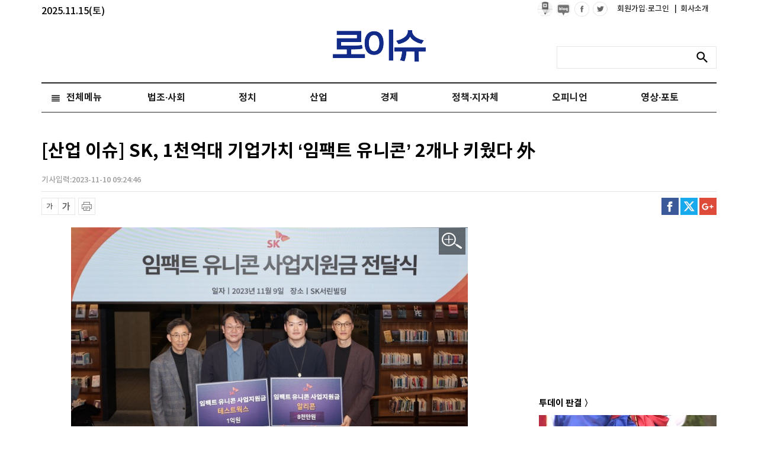

--- FILE ---
content_type: text/html; charset=UTF-8
request_url: https://www.lawissue.co.kr/view.php?ud=202311100923347085204ead0791_12
body_size: 77105
content:
<!DOCTYPE html >
<html>
<head>
<meta charset="utf-8" />
<meta http-equiv="Content-Type" content="text/html; charset=utf-8" />
<meta http-equiv="X-UA-Compatible" content="IE=edge">
<meta name="viewport" content="width=device-width">
<meta name="naver-site-verification" content="047b4b9b19422fe74b5f61b865637601c13d7c67"/>
<script type="application/ld+json">
{
 "@context": "http://schema.org",
 "@type": "Person",
 "name": "로이슈",
 "url": "http://www.lawissue.co.kr/",
 "sameAs": [
   "https://www.facebook.com/%EB%A1%9C%EC%9D%B4%EC%8A%88-322816414753872/",
   "https://www.youtube.com/channel/UCjIIgDhvqPdFzqDbibwAgMQ"
 ]
}
</script>

<title>[산업 이슈] SK, 1천억대 기업가치 ‘임팩트 유니콘’ 2개나 키웠다 外</title>
<meta name="keywords" content="[산업 이슈] SK, 1천억대 기업가치 ‘임팩트 유니콘’ 2개나 키웠다 外"/>
<meta name="news_keywords" content="[산업 이슈] SK, 1천억대 기업가치 ‘임팩트 유니콘’ 2개나 키웠다 外"/>
<meta name="description" content="SK그룹은 지난 9일 서울 종로구 SK서린사옥에서 인공지능(AI) 분야 소셜벤처 테스트웍스를 임팩트 유니콘으로 선정해 사업지원금 1억원을 전달하고, 임팩트 유니콘 최고경영자(CEO)들과 지원협력 강화를 위한 간담회를 개최했다고 10일 밝혔다. SK는 지난 2020년부터 사회문제를 해결하" />
<meta name="DC.date.issued" content="2023-11-10T09:24:46+09:00">
<!-- 데이블 -->
<meta property="dable:item_id" content="202311100923347085204ead0791_12"> 
<meta property="dable:author" content="편도욱"> 

<meta property="article:section" content="산업일반·정책·재계">
<meta property="article:published_time" content="2023-11-10T09:24:46+09:00">

<!-- Facebook Open Graph-->
<meta property="fb:app_id" content="1777486355816714"/>
<meta property="og:type" content="article"/>
<meta property="og:locale" content="ko_KR"/>
<meta property="og:site_name" content="로이슈"/>
<meta property="og:title" content="[산업 이슈] SK, 1천억대 기업가치 ‘임팩트 유니콘’ 2개나 키웠다 外" />
<meta property="og:url" content="https://www.lawissue.co.kr/view.php?ud=202311100923347085204ead0791_12" />
<meta property="og:site" content="로이슈" />
<meta property="og:description" content="SK그룹은 지난 9일 서울 종로구 SK서린사옥에서 인공지능(AI) 분야 소셜벤처 테스트웍스를 임팩트 유니콘으로 선정해 사업지원금 1억원을 전달하고, 임팩트 유니콘 최고경영자(CEO)들과 지원협력 강화를 위한 간담회를 개최했다고 10일 밝혔다. SK는 지난 2020년부터 사회문제를 해결하" />
<meta property="og:image" content="https://cliimage.commutil.kr/phpwas/restmb_allidxmake.php?pp=002&idx=999&simg=2023111009242503670204ead079111420111917.jpg&nmt=12" />
<!-- Twitter -->
<meta name="twitter:card" content="summary_large_image"/>
<meta name="twitter:site" content="로이슈"/>
<meta name="twitter:creator" content="로이슈"/>
<meta name="twitter:url" content="https://www.lawissue.co.kr/view.php?ud=202311100923347085204ead0791_12"/>
<meta name="twitter:image" content="https://cliimage.commutil.kr/phpwas/restmb_allidxmake.php?pp=002&idx=999&simg=2023111009242503670204ead079111420111917.jpg&nmt=12"/>
<meta name="twitter:title" content="[산업 이슈] SK, 1천억대 기업가치 ‘임팩트 유니콘’ 2개나 키웠다 外"/>
<meta name="twitter:description" content="SK그룹은 지난 9일 서울 종로구 SK서린사옥에서 인공지능(AI) 분야 소셜벤처 테스트웍스를 임팩트 유니콘으로 선정해 사업지원금 1억원을 전달하고, 임팩트 유니콘 최고경영자(CEO)들과 지원협력 강화를 위한 간담회를 개최했다고 10일 밝혔다. SK는 지난 2020년부터 사회문제를 해결하"/>
	<link rel="image_src" href="https://cliimage.commutil.kr/phpwas/restmb_allidxmake.php?pp=002&idx=999&simg=2023111009242503670204ead079111420111917.jpg&nmt=12" /><link rel="canonical" href="https://www.lawissue.co.kr/view.php?ud=202311100923347085204ead0791_12" /><link rel="shortcut icon" href="https://www.lawissue.co.kr/favicon.ico" />


<link rel="stylesheet" href="https://cliimage.commutil.kr/lawissue_www/ncss/font.css?pp=196">
<link rel="stylesheet" href="https://cliimage.commutil.kr/lawissue_www/ncss/slick.css?pp=196">
<link rel="stylesheet" href="https://cliimage.commutil.kr/lawissue_www/ncss/jquery.bxslider.css?pp=196">
<link rel="stylesheet" href="https://cliimage.commutil.kr/lawissue_www/ncss/jquery.fancybox.css?pp=196">
<link rel="stylesheet" href="https://cliimage.commutil.kr/lawissue_www/ncss/style.css?pp=196" type="text/css"/>
<script src="https://cliimage.commutil.kr/lawissue_www/js/jquery-1.12.4.min.js?pp=104" type="text/javascript"></script>
<script src="https://cliimage.commutil.kr/lawissue_www/js/jquery.bxslider.js?pp=104" type="text/javascript"></script>
<script src="https://cliimage.commutil.kr/lawissue_www/js/jquery.fancybox.js?pp=104" type="text/javascript"></script>
<script src="https://cliimage.commutil.kr/lawissue_www/js/slick.js?pp=104" type="text/javascript"></script>
<script src="https://cliimage.commutil.kr/lawissue_www/js/ui_newcommon.js?pp=104" type="text/javascript"></script>

<script type="text/javascript">
function fnSearchSubmit( frm )
{
	if( !frm.sn.value )
	{
		//alert("검색어를 입력해주세요.");
		frm.sn.focus();
		return;
	}

	frm.submit();
}
var nLeftHeight = 0;
var nRightHeight = 0;
$(function(){
	if( $('#leftSkyBanner').length > 0 ) nLeftHeight = $('#leftSkyBanner').height(); //윙배너 높이 - 두번째 광고라 기본 높이 잡기 위해 가져옴
	if( $('#rightSkyBanner').length > 0 ) nRightHeight = $('#rightSkyBanner').height(); //윙배너 높이 - 두번째 광고라 기본 높이 잡기 위해 가져옴

	var $win = $(window);
	var top = $(window).scrollTop(); // 현재 스크롤바의 위치값을 반환합니다.

	//사용자 설정 값 시작
	var speed		= 'fast';			// 따라다닐 속도 : "slow", "normal", or "fast" or numeric(단위:msec)
	var easing		= 'linear';			// 따라다니는 방법 기본 두가지 linear, swing
	var $layer1;	// 레이어 셀렉팅
	var $layer2;	// 레이어 셀렉팅

	if( $('#leftSkyBanner').length > 0 ) $layer1		= $('#leftSkyBanner');
	if( $('#rightSkyBanner').length > 0 ) $layer2		= $('#rightSkyBanner');
	
	var layerTopOffset = 200;	// 레이어 높이 상한선, 단위:px
					
	//사용자 설정 값 끝

	// 스크롤 바를 내린 상태에서 리프레시 했을 경우를 위해
	if (top > 0 )
		$win.scrollTop(layerTopOffset+top);
	else
		$win.scrollTop(0);

	//스크롤이벤트가 발생하면
	$(window).scroll(function(){
		yPosition = $win.scrollTop() + 25;
		var docHeight = $(document).height()-1100;
		if(yPosition>docHeight)
		{
			yPosition = docHeight;
		}

		if( $('#leftSkyBanner').length > 0 )
		{
			$layer1.animate({"margin-top":yPosition }, {duration:speed, easing:easing, queue:false});
		}
		if( $('#rightSkyBanner').length > 0 )
		{
			$layer2.animate({"margin-top":yPosition }, {duration:speed, easing:easing, queue:false});
		}
	});
});
</script>
<!-- Google tag (gtag.js) -->
<script async src="https://www.googletagmanager.com/gtag/js?id=G-NPTLPV1LL3"></script>
<script>
  window.dataLayer = window.dataLayer || [];
  function gtag(){dataLayer.push(arguments);}
  gtag('js', new Date());

  gtag('config', 'G-NPTLPV1LL3');
</script>

<meta name="google-adsense-account" content="ca-pub-4092456021254067">
<script async src="https://pagead2.googlesyndication.com/pagead/js/adsbygoogle.js?client=ca-pub-4092456021254067"
     crossorigin="anonymous"></script>
<script async src="https://fundingchoicesmessages.google.com/i/pub-4092456021254067?ers=1" nonce="mhqxgrFaaWzt_LKal1P0kQ"></script><script nonce="mhqxgrFaaWzt_LKal1P0kQ">(function() {function signalGooglefcPresent() {if (!window.frames['googlefcPresent']) {if (document.body) {const iframe = document.createElement('iframe'); iframe.style = 'width: 0; height: 0; border: none; z-index: -1000; left: -1000px; top: -1000px;'; iframe.style.display = 'none'; iframe.name = 'googlefcPresent'; document.body.appendChild(iframe);} else {setTimeout(signalGooglefcPresent, 0);}}}signalGooglefcPresent();})();</script>
<script>(function(){'use strict';function aa(a){var b=0;return function(){return b<a.length?{done:!1,value:a[b++]}:{done:!0}}}var ba="function"==typeof Object.defineProperties?Object.defineProperty:function(a,b,c){if(a==Array.prototype||a==Object.prototype)return a;a[b]=c.value;return a};
function ea(a){a=["object"==typeof globalThis&&globalThis,a,"object"==typeof window&&window,"object"==typeof self&&self,"object"==typeof global&&global];for(var b=0;b<a.length;++b){var c=a[b];if(c&&c.Math==Math)return c}throw Error("Cannot find global object");}var fa=ea(this);function ha(a,b){if(b)a:{var c=fa;a=a.split(".");for(var d=0;d<a.length-1;d++){var e=a[d];if(!(e in c))break a;c=c[e]}a=a[a.length-1];d=c[a];b=b(d);b!=d&&null!=b&&ba(c,a,{configurable:!0,writable:!0,value:b})}}
var ia="function"==typeof Object.create?Object.create:function(a){function b(){}b.prototype=a;return new b},l;if("function"==typeof Object.setPrototypeOf)l=Object.setPrototypeOf;else{var m;a:{var ja={a:!0},ka={};try{ka.__proto__=ja;m=ka.a;break a}catch(a){}m=!1}l=m?function(a,b){a.__proto__=b;if(a.__proto__!==b)throw new TypeError(a+" is not extensible");return a}:null}var la=l;
function n(a,b){a.prototype=ia(b.prototype);a.prototype.constructor=a;if(la)la(a,b);else for(var c in b)if("prototype"!=c)if(Object.defineProperties){var d=Object.getOwnPropertyDescriptor(b,c);d&&Object.defineProperty(a,c,d)}else a[c]=b[c];a.A=b.prototype}function ma(){for(var a=Number(this),b=[],c=a;c<arguments.length;c++)b[c-a]=arguments[c];return b}
var na="function"==typeof Object.assign?Object.assign:function(a,b){for(var c=1;c<arguments.length;c++){var d=arguments[c];if(d)for(var e in d)Object.prototype.hasOwnProperty.call(d,e)&&(a[e]=d[e])}return a};ha("Object.assign",function(a){return a||na});/*

 Copyright The Closure Library Authors.
 SPDX-License-Identifier: Apache-2.0
*/
var p=this||self;function q(a){return a};var t,u;a:{for(var oa=["CLOSURE_FLAGS"],v=p,x=0;x<oa.length;x++)if(v=v[oa[x]],null==v){u=null;break a}u=v}var pa=u&&u[610401301];t=null!=pa?pa:!1;var z,qa=p.navigator;z=qa?qa.userAgentData||null:null;function A(a){return t?z?z.brands.some(function(b){return(b=b.brand)&&-1!=b.indexOf(a)}):!1:!1}function B(a){var b;a:{if(b=p.navigator)if(b=b.userAgent)break a;b=""}return-1!=b.indexOf(a)};function C(){return t?!!z&&0<z.brands.length:!1}function D(){return C()?A("Chromium"):(B("Chrome")||B("CriOS"))&&!(C()?0:B("Edge"))||B("Silk")};var ra=C()?!1:B("Trident")||B("MSIE");!B("Android")||D();D();B("Safari")&&(D()||(C()?0:B("Coast"))||(C()?0:B("Opera"))||(C()?0:B("Edge"))||(C()?A("Microsoft Edge"):B("Edg/"))||C()&&A("Opera"));var sa={},E=null;var ta="undefined"!==typeof Uint8Array,ua=!ra&&"function"===typeof btoa;var F="function"===typeof Symbol&&"symbol"===typeof Symbol()?Symbol():void 0,G=F?function(a,b){a[F]|=b}:function(a,b){void 0!==a.g?a.g|=b:Object.defineProperties(a,{g:{value:b,configurable:!0,writable:!0,enumerable:!1}})};function va(a){var b=H(a);1!==(b&1)&&(Object.isFrozen(a)&&(a=Array.prototype.slice.call(a)),I(a,b|1))}
var H=F?function(a){return a[F]|0}:function(a){return a.g|0},J=F?function(a){return a[F]}:function(a){return a.g},I=F?function(a,b){a[F]=b}:function(a,b){void 0!==a.g?a.g=b:Object.defineProperties(a,{g:{value:b,configurable:!0,writable:!0,enumerable:!1}})};function wa(){var a=[];G(a,1);return a}function xa(a,b){I(b,(a|0)&-99)}function K(a,b){I(b,(a|34)&-73)}function L(a){a=a>>11&1023;return 0===a?536870912:a};var M={};function N(a){return null!==a&&"object"===typeof a&&!Array.isArray(a)&&a.constructor===Object}var O,ya=[];I(ya,39);O=Object.freeze(ya);var P;function Q(a,b){P=b;a=new a(b);P=void 0;return a}
function R(a,b,c){null==a&&(a=P);P=void 0;if(null==a){var d=96;c?(a=[c],d|=512):a=[];b&&(d=d&-2095105|(b&1023)<<11)}else{if(!Array.isArray(a))throw Error();d=H(a);if(d&64)return a;d|=64;if(c&&(d|=512,c!==a[0]))throw Error();a:{c=a;var e=c.length;if(e){var f=e-1,g=c[f];if(N(g)){d|=256;b=(d>>9&1)-1;e=f-b;1024<=e&&(za(c,b,g),e=1023);d=d&-2095105|(e&1023)<<11;break a}}b&&(g=(d>>9&1)-1,b=Math.max(b,e-g),1024<b&&(za(c,g,{}),d|=256,b=1023),d=d&-2095105|(b&1023)<<11)}}I(a,d);return a}
function za(a,b,c){for(var d=1023+b,e=a.length,f=d;f<e;f++){var g=a[f];null!=g&&g!==c&&(c[f-b]=g)}a.length=d+1;a[d]=c};function Aa(a){switch(typeof a){case "number":return isFinite(a)?a:String(a);case "boolean":return a?1:0;case "object":if(a&&!Array.isArray(a)&&ta&&null!=a&&a instanceof Uint8Array){if(ua){for(var b="",c=0,d=a.length-10240;c<d;)b+=String.fromCharCode.apply(null,a.subarray(c,c+=10240));b+=String.fromCharCode.apply(null,c?a.subarray(c):a);a=btoa(b)}else{void 0===b&&(b=0);if(!E){E={};c="ABCDEFGHIJKLMNOPQRSTUVWXYZabcdefghijklmnopqrstuvwxyz0123456789".split("");d=["+/=","+/","-_=","-_.","-_"];for(var e=
0;5>e;e++){var f=c.concat(d[e].split(""));sa[e]=f;for(var g=0;g<f.length;g++){var h=f[g];void 0===E[h]&&(E[h]=g)}}}b=sa[b];c=Array(Math.floor(a.length/3));d=b[64]||"";for(e=f=0;f<a.length-2;f+=3){var k=a[f],w=a[f+1];h=a[f+2];g=b[k>>2];k=b[(k&3)<<4|w>>4];w=b[(w&15)<<2|h>>6];h=b[h&63];c[e++]=g+k+w+h}g=0;h=d;switch(a.length-f){case 2:g=a[f+1],h=b[(g&15)<<2]||d;case 1:a=a[f],c[e]=b[a>>2]+b[(a&3)<<4|g>>4]+h+d}a=c.join("")}return a}}return a};function Ba(a,b,c){a=Array.prototype.slice.call(a);var d=a.length,e=b&256?a[d-1]:void 0;d+=e?-1:0;for(b=b&512?1:0;b<d;b++)a[b]=c(a[b]);if(e){b=a[b]={};for(var f in e)Object.prototype.hasOwnProperty.call(e,f)&&(b[f]=c(e[f]))}return a}function Da(a,b,c,d,e,f){if(null!=a){if(Array.isArray(a))a=e&&0==a.length&&H(a)&1?void 0:f&&H(a)&2?a:Ea(a,b,c,void 0!==d,e,f);else if(N(a)){var g={},h;for(h in a)Object.prototype.hasOwnProperty.call(a,h)&&(g[h]=Da(a[h],b,c,d,e,f));a=g}else a=b(a,d);return a}}
function Ea(a,b,c,d,e,f){var g=d||c?H(a):0;d=d?!!(g&32):void 0;a=Array.prototype.slice.call(a);for(var h=0;h<a.length;h++)a[h]=Da(a[h],b,c,d,e,f);c&&c(g,a);return a}function Fa(a){return a.s===M?a.toJSON():Aa(a)};function Ga(a,b,c){c=void 0===c?K:c;if(null!=a){if(ta&&a instanceof Uint8Array)return b?a:new Uint8Array(a);if(Array.isArray(a)){var d=H(a);if(d&2)return a;if(b&&!(d&64)&&(d&32||0===d))return I(a,d|34),a;a=Ea(a,Ga,d&4?K:c,!0,!1,!0);b=H(a);b&4&&b&2&&Object.freeze(a);return a}a.s===M&&(b=a.h,c=J(b),a=c&2?a:Q(a.constructor,Ha(b,c,!0)));return a}}function Ha(a,b,c){var d=c||b&2?K:xa,e=!!(b&32);a=Ba(a,b,function(f){return Ga(f,e,d)});G(a,32|(c?2:0));return a};function Ia(a,b){a=a.h;return Ja(a,J(a),b)}function Ja(a,b,c,d){if(-1===c)return null;if(c>=L(b)){if(b&256)return a[a.length-1][c]}else{var e=a.length;if(d&&b&256&&(d=a[e-1][c],null!=d))return d;b=c+((b>>9&1)-1);if(b<e)return a[b]}}function Ka(a,b,c,d,e){var f=L(b);if(c>=f||e){e=b;if(b&256)f=a[a.length-1];else{if(null==d)return;f=a[f+((b>>9&1)-1)]={};e|=256}f[c]=d;e&=-1025;e!==b&&I(a,e)}else a[c+((b>>9&1)-1)]=d,b&256&&(d=a[a.length-1],c in d&&delete d[c]),b&1024&&I(a,b&-1025)}
function La(a,b){var c=Ma;var d=void 0===d?!1:d;var e=a.h;var f=J(e),g=Ja(e,f,b,d);var h=!1;if(null==g||"object"!==typeof g||(h=Array.isArray(g))||g.s!==M)if(h){var k=h=H(g);0===k&&(k|=f&32);k|=f&2;k!==h&&I(g,k);c=new c(g)}else c=void 0;else c=g;c!==g&&null!=c&&Ka(e,f,b,c,d);e=c;if(null==e)return e;a=a.h;f=J(a);f&2||(g=e,c=g.h,h=J(c),g=h&2?Q(g.constructor,Ha(c,h,!1)):g,g!==e&&(e=g,Ka(a,f,b,e,d)));return e}function Na(a,b){a=Ia(a,b);return null==a||"string"===typeof a?a:void 0}
function Oa(a,b){a=Ia(a,b);return null!=a?a:0}function S(a,b){a=Na(a,b);return null!=a?a:""};function T(a,b,c){this.h=R(a,b,c)}T.prototype.toJSON=function(){var a=Ea(this.h,Fa,void 0,void 0,!1,!1);return Pa(this,a,!0)};T.prototype.s=M;T.prototype.toString=function(){return Pa(this,this.h,!1).toString()};
function Pa(a,b,c){var d=a.constructor.v,e=L(J(c?a.h:b)),f=!1;if(d){if(!c){b=Array.prototype.slice.call(b);var g;if(b.length&&N(g=b[b.length-1]))for(f=0;f<d.length;f++)if(d[f]>=e){Object.assign(b[b.length-1]={},g);break}f=!0}e=b;c=!c;g=J(a.h);a=L(g);g=(g>>9&1)-1;for(var h,k,w=0;w<d.length;w++)if(k=d[w],k<a){k+=g;var r=e[k];null==r?e[k]=c?O:wa():c&&r!==O&&va(r)}else h||(r=void 0,e.length&&N(r=e[e.length-1])?h=r:e.push(h={})),r=h[k],null==h[k]?h[k]=c?O:wa():c&&r!==O&&va(r)}d=b.length;if(!d)return b;
var Ca;if(N(h=b[d-1])){a:{var y=h;e={};c=!1;for(var ca in y)Object.prototype.hasOwnProperty.call(y,ca)&&(a=y[ca],Array.isArray(a)&&a!=a&&(c=!0),null!=a?e[ca]=a:c=!0);if(c){for(var rb in e){y=e;break a}y=null}}y!=h&&(Ca=!0);d--}for(;0<d;d--){h=b[d-1];if(null!=h)break;var cb=!0}if(!Ca&&!cb)return b;var da;f?da=b:da=Array.prototype.slice.call(b,0,d);b=da;f&&(b.length=d);y&&b.push(y);return b};function Qa(a){return function(b){if(null==b||""==b)b=new a;else{b=JSON.parse(b);if(!Array.isArray(b))throw Error(void 0);G(b,32);b=Q(a,b)}return b}};function Ra(a){this.h=R(a)}n(Ra,T);var Sa=Qa(Ra);var U;function V(a){this.g=a}V.prototype.toString=function(){return this.g+""};var Ta={};function Ua(){return Math.floor(2147483648*Math.random()).toString(36)+Math.abs(Math.floor(2147483648*Math.random())^Date.now()).toString(36)};function Va(a,b){b=String(b);"application/xhtml+xml"===a.contentType&&(b=b.toLowerCase());return a.createElement(b)}function Wa(a){this.g=a||p.document||document}Wa.prototype.appendChild=function(a,b){a.appendChild(b)};/*

 SPDX-License-Identifier: Apache-2.0
*/
function Xa(a,b){a.src=b instanceof V&&b.constructor===V?b.g:"type_error:TrustedResourceUrl";var c,d;(c=(b=null==(d=(c=(a.ownerDocument&&a.ownerDocument.defaultView||window).document).querySelector)?void 0:d.call(c,"script[nonce]"))?b.nonce||b.getAttribute("nonce")||"":"")&&a.setAttribute("nonce",c)};function Ya(a){a=void 0===a?document:a;return a.createElement("script")};function Za(a,b,c,d,e,f){try{var g=a.g,h=Ya(g);h.async=!0;Xa(h,b);g.head.appendChild(h);h.addEventListener("load",function(){e();d&&g.head.removeChild(h)});h.addEventListener("error",function(){0<c?Za(a,b,c-1,d,e,f):(d&&g.head.removeChild(h),f())})}catch(k){f()}};var $a=p.atob("aHR0cHM6Ly93d3cuZ3N0YXRpYy5jb20vaW1hZ2VzL2ljb25zL21hdGVyaWFsL3N5c3RlbS8xeC93YXJuaW5nX2FtYmVyXzI0ZHAucG5n"),ab=p.atob("WW91IGFyZSBzZWVpbmcgdGhpcyBtZXNzYWdlIGJlY2F1c2UgYWQgb3Igc2NyaXB0IGJsb2NraW5nIHNvZnR3YXJlIGlzIGludGVyZmVyaW5nIHdpdGggdGhpcyBwYWdlLg=="),bb=p.atob("RGlzYWJsZSBhbnkgYWQgb3Igc2NyaXB0IGJsb2NraW5nIHNvZnR3YXJlLCB0aGVuIHJlbG9hZCB0aGlzIHBhZ2Uu");function db(a,b,c){this.i=a;this.l=new Wa(this.i);this.g=null;this.j=[];this.m=!1;this.u=b;this.o=c}
function eb(a){if(a.i.body&&!a.m){var b=function(){fb(a);p.setTimeout(function(){return gb(a,3)},50)};Za(a.l,a.u,2,!0,function(){p[a.o]||b()},b);a.m=!0}}
function fb(a){for(var b=W(1,5),c=0;c<b;c++){var d=X(a);a.i.body.appendChild(d);a.j.push(d)}b=X(a);b.style.bottom="0";b.style.left="0";b.style.position="fixed";b.style.width=W(100,110).toString()+"%";b.style.zIndex=W(2147483544,2147483644).toString();b.style["background-color"]=hb(249,259,242,252,219,229);b.style["box-shadow"]="0 0 12px #888";b.style.color=hb(0,10,0,10,0,10);b.style.display="flex";b.style["justify-content"]="center";b.style["font-family"]="Roboto, Arial";c=X(a);c.style.width=W(80,
85).toString()+"%";c.style.maxWidth=W(750,775).toString()+"px";c.style.margin="24px";c.style.display="flex";c.style["align-items"]="flex-start";c.style["justify-content"]="center";d=Va(a.l.g,"IMG");d.className=Ua();d.src=$a;d.alt="Warning icon";d.style.height="24px";d.style.width="24px";d.style["padding-right"]="16px";var e=X(a),f=X(a);f.style["font-weight"]="bold";f.textContent=ab;var g=X(a);g.textContent=bb;Y(a,e,f);Y(a,e,g);Y(a,c,d);Y(a,c,e);Y(a,b,c);a.g=b;a.i.body.appendChild(a.g);b=W(1,5);for(c=
0;c<b;c++)d=X(a),a.i.body.appendChild(d),a.j.push(d)}function Y(a,b,c){for(var d=W(1,5),e=0;e<d;e++){var f=X(a);b.appendChild(f)}b.appendChild(c);c=W(1,5);for(d=0;d<c;d++)e=X(a),b.appendChild(e)}function W(a,b){return Math.floor(a+Math.random()*(b-a))}function hb(a,b,c,d,e,f){return"rgb("+W(Math.max(a,0),Math.min(b,255)).toString()+","+W(Math.max(c,0),Math.min(d,255)).toString()+","+W(Math.max(e,0),Math.min(f,255)).toString()+")"}function X(a){a=Va(a.l.g,"DIV");a.className=Ua();return a}
function gb(a,b){0>=b||null!=a.g&&0!=a.g.offsetHeight&&0!=a.g.offsetWidth||(ib(a),fb(a),p.setTimeout(function(){return gb(a,b-1)},50))}
function ib(a){var b=a.j;var c="undefined"!=typeof Symbol&&Symbol.iterator&&b[Symbol.iterator];if(c)b=c.call(b);else if("number"==typeof b.length)b={next:aa(b)};else throw Error(String(b)+" is not an iterable or ArrayLike");for(c=b.next();!c.done;c=b.next())(c=c.value)&&c.parentNode&&c.parentNode.removeChild(c);a.j=[];(b=a.g)&&b.parentNode&&b.parentNode.removeChild(b);a.g=null};function jb(a,b,c,d,e){function f(k){document.body?g(document.body):0<k?p.setTimeout(function(){f(k-1)},e):b()}function g(k){k.appendChild(h);p.setTimeout(function(){h?(0!==h.offsetHeight&&0!==h.offsetWidth?b():a(),h.parentNode&&h.parentNode.removeChild(h)):a()},d)}var h=kb(c);f(3)}function kb(a){var b=document.createElement("div");b.className=a;b.style.width="1px";b.style.height="1px";b.style.position="absolute";b.style.left="-10000px";b.style.top="-10000px";b.style.zIndex="-10000";return b};function Ma(a){this.h=R(a)}n(Ma,T);function lb(a){this.h=R(a)}n(lb,T);var mb=Qa(lb);function nb(a){a=Na(a,4)||"";if(void 0===U){var b=null;var c=p.trustedTypes;if(c&&c.createPolicy){try{b=c.createPolicy("goog#html",{createHTML:q,createScript:q,createScriptURL:q})}catch(d){p.console&&p.console.error(d.message)}U=b}else U=b}a=(b=U)?b.createScriptURL(a):a;return new V(a,Ta)};function ob(a,b){this.m=a;this.o=new Wa(a.document);this.g=b;this.j=S(this.g,1);this.u=nb(La(this.g,2));this.i=!1;b=nb(La(this.g,13));this.l=new db(a.document,b,S(this.g,12))}ob.prototype.start=function(){pb(this)};
function pb(a){qb(a);Za(a.o,a.u,3,!1,function(){a:{var b=a.j;var c=p.btoa(b);if(c=p[c]){try{var d=Sa(p.atob(c))}catch(e){b=!1;break a}b=b===Na(d,1)}else b=!1}b?Z(a,S(a.g,14)):(Z(a,S(a.g,8)),eb(a.l))},function(){jb(function(){Z(a,S(a.g,7));eb(a.l)},function(){return Z(a,S(a.g,6))},S(a.g,9),Oa(a.g,10),Oa(a.g,11))})}function Z(a,b){a.i||(a.i=!0,a=new a.m.XMLHttpRequest,a.open("GET",b,!0),a.send())}function qb(a){var b=p.btoa(a.j);a.m[b]&&Z(a,S(a.g,5))};(function(a,b){p[a]=function(){var c=ma.apply(0,arguments);p[a]=function(){};b.apply(null,c)}})("__h82AlnkH6D91__",function(a){"function"===typeof window.atob&&(new ob(window,mb(window.atob(a)))).start()});}).call(this);

window.__h82AlnkH6D91__("[base64]/[base64]/[base64]/[base64]");</script><body>
<div id="wrap">
	<div id="header">
		<!--img src="https://cliimage.commutil.kr/lawissue_www/nimg/19y_ani02.jpg?pp=001" style="position:absolute; top:46px; left:50%; margin-left:-571px;" /-->
		<div id="all_gnb" style="position:relative;">
		<span style="color:#000;position: absolute;top:10px;">2025.11.15(토)</span>

			<div class="gnb">
				<div class="gnb_box">
					<ul>
						<li>
							<a href="https://post.naver.com/my.nhn?memberNo=51853901" target="_blank"><img src="https://cliimage.commutil.kr/lawissue_www/nimg/npost_ico01_blk.png" /></a>
						</li>
						<li>
							<a href="https://blog.naver.com/lawissuenews" target="_blank"><img src="https://cliimage.commutil.kr/lawissue_www/nimg/nblog_ico01_blk.png" /></a>
						</li>
						<li><a href="https://www.facebook.com/%EB%A1%9C%EC%9D%B4%EC%8A%88-322816414753872/" target="_blank"><img src="https://cliimage.commutil.kr/lawissue_www/nimg/icon_face.png" alt="facebook"/></a></li>
						<li><a href="https://twitter.com/search?q=lawissue" target="_blank"><img src="https://cliimage.commutil.kr/lawissue_www/nimg/icon_twitter.png" alt="twitter"/></a></li>
						<li class="text" style="margin-left:10px;"><a href="https://www.lawissue.co.kr/member/login_snsbtn.php">회원가입·로그인&nbsp;</a></li>
						<li class="text"><a href="https://www.lawissue.co.kr/ncompany_index.php?nm=1"><span>|</span>&nbsp;&nbsp;회사소개</a></li>
					</ul>
				</div>
			</div>
			<div class="logo" style="position:relative;">
				<a href="https://www.lawissue.co.kr/index.php"><img src="https://cliimage.commutil.kr/lawissue_www/nimg/54_logo_top_t.png" alt="logo"/></a>
			</div>
			<div class="search_box">
				<form name="topsch_frm" method="get" action="/search.php" onSubmit="fnSearchSubmit(this);return false;">
				<fieldset>
					<legend>검색 입력 폼</legend>
					<input type="text" name="sn" title="검색어 입력" class="search_inp" value="">
					<button type="submit" title="검색" class="search_btn" onClick="fnSearchSubmit(this.form);"><span>검색</span></button>
				</fieldset>
				</form>
			</div>
		</div>

		<div class="nav_wrap">
			<ul class="nav">
										<li class="n04  clsTLiStyle">
							<a href="https://www.lawissue.co.kr/list.php?ct=g0400">법조·사회</a>							<ul class="clsULStyle"  style=" display:none;width: 860px;">								<li><a href="https://www.lawissue.co.kr/list.php?ct=g0401">일반사회</a></li>								<li><a href="https://www.lawissue.co.kr/list.php?ct=g0402">법원·헌법재판소</a></li>								<li><a href="https://www.lawissue.co.kr/list.php?ct=g0403">법무부·검찰</a></li>								<li><a href="https://www.lawissue.co.kr/list.php?ct=g0404">변호사·법무사</a></li>								<li><a href="https://www.lawissue.co.kr/list.php?ct=g0405">사건사고</a></li>								<li><a href="https://www.lawissue.co.kr/list.php?ct=g0406">교육</a></li>								<li><a href="https://www.lawissue.co.kr/list.php?ct=g0408">법조·입법·정책</a></li>								<li><a href="https://www.lawissue.co.kr/list.php?ct=g0409">판결</a></li>								<li><a href="https://www.lawissue.co.kr/list.php?ct=g0410">범죄학·범죄심리학</a></li>								<li><a href="https://www.lawissue.co.kr/list.php?ct=g0407">인사·부고</a></li>					</ul>						</li>						<li class="n03  clsTLiStyle">
							<a href="https://www.lawissue.co.kr/list.php?ct=g0300">정치</a>							<ul class="clsULStyle"  style="display:none;">								<li><a href="https://www.lawissue.co.kr/list.php?ct=g0301">대통령실·국회</a></li>								<li><a href="https://www.lawissue.co.kr/list.php?ct=g0302">정부부처·지자체</a></li>								<li><a href="https://www.lawissue.co.kr/list.php?ct=g0303">공기업·공공기관</a></li>								<li><a href="https://www.lawissue.co.kr/list.php?ct=g0304">국제</a></li>					</ul>						</li>						<li class="n01  clsTLiStyle">
							<a href="https://www.lawissue.co.kr/list.php?ct=g0100">산업</a>							<ul class="clsULStyle"  style="display:none;">								<li><a href="https://www.lawissue.co.kr/list.php?ct=g0101">산업일반·정책·재계</a></li>								<li><a href="https://www.lawissue.co.kr/list.php?ct=g0102">IT·전자·방송·게임</a></li>								<li><a href="https://www.lawissue.co.kr/list.php?ct=g0103">건설·부동산</a></li>								<li><a href="https://www.lawissue.co.kr/list.php?ct=g0104">자동차·항공</a></li>								<li><a href="https://www.lawissue.co.kr/list.php?ct=g0105">유통·생활경제</a></li>								<li><a href="https://www.lawissue.co.kr/list.php?ct=g0106">의료·제약</a></li>					</ul>						</li>						<li class="n02  clsTLiStyle">
							<a href="https://www.lawissue.co.kr/list.php?ct=g0200">경제</a>							<ul class="clsULStyle"  style="display:none;">								<li><a href="https://www.lawissue.co.kr/list.php?ct=g0201">경제일반</a></li>								<li><a href="https://www.lawissue.co.kr/list.php?ct=g0202">금융</a></li>								<li><a href="https://www.lawissue.co.kr/list.php?ct=g0203">증권</a></li>								<li><a href="https://www.lawissue.co.kr/list.php?ct=g0204">가상화폐·핀테크</a></li>					</ul>						</li>						<li class="n09  clsTLiStyle">
							<a href="https://www.lawissue.co.kr/list.php?ct=g0900">정책·지자체</a>						</li>						<li class="n02  clsTLiStyle">
							<a href="https://www.lawissue.co.kr/list.php?ct=g0600">오피니언</a>							<ul class="clsULStyle"  style="display:none;">								<li><a href="https://www.lawissue.co.kr/list.php?ct=g0601">기고</a></li>								<li><a href="https://www.lawissue.co.kr/list.php?ct=g0602">기자수첩</a></li>					</ul>						</li>						<li class="n07  clsTLiStyle">
							<a href="https://www.lawissue.co.kr/list.php?ct=g0700">영상·포토</a>						</li>			</ul>

			
			
			<div class="nav_all"><a href="javascript:void(0);">전체메뉴</a></div><!-- open -->
			<div class="nav_all_lst" style="display:none;">
				<ul class="first"><li class="h2" style="width: 79px;margin-right: 16px;"><a href="https://www.lawissue.co.kr/list.php?ct=g0000">전체기사</a></li></ul><ul><li class="h2" style="width: 79px;margin-right: 16px;"><a href="https://www.lawissue.co.kr/list.php?ct=g0400">법조·사회</a></li><li><a href="https://www.lawissue.co.kr/list.php?ct=g0401">일반사회</a></li><li><a href="https://www.lawissue.co.kr/list.php?ct=g0402">법원·헌법재판소</a></li><li><a href="https://www.lawissue.co.kr/list.php?ct=g0403">법무부·검찰</a></li><li><a href="https://www.lawissue.co.kr/list.php?ct=g0404">변호사·법무사</a></li><li><a href="https://www.lawissue.co.kr/list.php?ct=g0405">사건사고</a></li><li><a href="https://www.lawissue.co.kr/list.php?ct=g0406">교육</a></li><li><a href="https://www.lawissue.co.kr/list.php?ct=g0408">법조·입법·정책</a></li><li><a href="https://www.lawissue.co.kr/list.php?ct=g0409">판결</a></li><li><a href="https://www.lawissue.co.kr/list.php?ct=g0410">범죄학·범죄심리학</a></li><li><a href="https://www.lawissue.co.kr/list.php?ct=g0407">인사·부고</a></li></ul><ul><li class="h2" style="width: 79px;margin-right: 16px;"><a href="https://www.lawissue.co.kr/list.php?ct=g0300">정치</a></li><li><a href="https://www.lawissue.co.kr/list.php?ct=g0301">대통령실·국회</a></li><li><a href="https://www.lawissue.co.kr/list.php?ct=g0302">정부부처·지자체</a></li><li><a href="https://www.lawissue.co.kr/list.php?ct=g0303">공기업·공공기관</a></li><li><a href="https://www.lawissue.co.kr/list.php?ct=g0304">국제</a></li></ul><ul><li class="h2" style="width: 79px;margin-right: 16px;"><a href="https://www.lawissue.co.kr/list.php?ct=g0100">산업</a></li><li><a href="https://www.lawissue.co.kr/list.php?ct=g0101">산업일반·정책·재계</a></li><li><a href="https://www.lawissue.co.kr/list.php?ct=g0102">IT·전자·방송·게임</a></li><li><a href="https://www.lawissue.co.kr/list.php?ct=g0103">건설·부동산</a></li><li><a href="https://www.lawissue.co.kr/list.php?ct=g0104">자동차·항공</a></li><li><a href="https://www.lawissue.co.kr/list.php?ct=g0105">유통·생활경제</a></li><li><a href="https://www.lawissue.co.kr/list.php?ct=g0106">의료·제약</a></li></ul><ul><li class="h2" style="width: 79px;margin-right: 16px;"><a href="https://www.lawissue.co.kr/list.php?ct=g0200">경제</a></li><li><a href="https://www.lawissue.co.kr/list.php?ct=g0201">경제일반</a></li><li><a href="https://www.lawissue.co.kr/list.php?ct=g0202">금융</a></li><li><a href="https://www.lawissue.co.kr/list.php?ct=g0203">증권</a></li><li><a href="https://www.lawissue.co.kr/list.php?ct=g0204">가상화폐·핀테크</a></li></ul><ul><li class="h2" style="width: 79px;margin-right: 16px;"><a href="https://www.lawissue.co.kr/list.php?ct=g0900">정책·지자체</a></li></ul><ul><li class="h2" style="width: 79px;margin-right: 16px;"><a href="https://www.lawissue.co.kr/list.php?ct=g0600">오피니언</a></li><li><a href="https://www.lawissue.co.kr/list.php?ct=g0601">기고</a></li><li><a href="https://www.lawissue.co.kr/list.php?ct=g0602">기자수첩</a></li></ul><ul><li class="h2" style="width: 79px;margin-right: 16px;"><a href="https://www.lawissue.co.kr/list.php?ct=g0700">영상·포토</a></li></ul>			</div>
		</div>
	</div>
	<!-- //header --><style>
/* view add class*/
div.article_con_img {
text-align:center;
margin-bottom: 5px;
}
div.detailCont figure {
display: inline-block; width:auto; overflow:hidden;padding:0;margin:0;
}
div.detailCont figcaption {font-size:12px; color:#999999; line-height:18px; margin-top:7px; padding-bottom:10px; border-bottom:1px solid #d4d4d4;    text-align: left;
}

div.detailCont strong {
	font-weight: bold;
}

div.detailCont .mimg {position:relative;}
div.detailCont .mimg img {width:100%; display:block;}
div.detailCont .mimg p {font-size:12px; color:#999999; line-height:18px; margin-top:7px; padding-bottom:10px; border-bottom:1px solid #d4d4d4;}
div.detailCont .mimg .mimg_box {position:relative;}
div.detailCont .mimg .mimg_open {display:block; position:absolute; top:1px; right:4px; width:45px; height:45px; background:url("https://cliimage.commutil.kr/lawissue_www/nimg/img_pop_open01.png") no-repeat;}
div.detailCont .mimg .mimg_box .mimg_img {display:none;}
.fancybox-inner .mimg_img p {color:#dcdddd; font-size:27px; line-height:36px; padding:7px 0px; background:#000000;}
.fancybox-inner .mimg_img p span {color:#fff; margin:0 16px; white-space:nowrap; text-overflow:ellipsis; overflow:hidden; display:block;}
.fancybox-inner .mimg_img {display:none; border:5px solid #ddddde;}
.fancybox-inner .mimg_img img {display:block; max-width:1900px;}
/* end view add class*/
.blind {
position: absolute;
overflow: hidden;
width: 1px;
height: 1px;
font-size: 0;
line-height: 0;
}
div.detailCont ul
{
	list-style-type: disc;
	margin: 15px 0px 15px 50px;
}
div.detailCont ul li
{
	list-style: disc;
}

</style>

	<!-- container -->
	<div id="container">
		<div id="leftSkyBanner" style="position:absolute;margin-left:-190px;width:160px;margin-top: 152px;">
		</div>
		<div id="rightSkyBanner" style="position:absolute;margin-left:1180px;width:160px;margin-top: 152px;">
		</div>

		<!-- content -->
		<div id="content" class="content">
    		<div class="article_header">
    			<h2>[산업 이슈] SK, 1천억대 기업가치 ‘임팩트 유니콘’ 2개나 키웠다 外</h2>
    			    			<span class="date">기사입력:2023-11-10 09:24:46</span>
    		</div>
    		<div class="news_share">
				<ul class="control">
					<li class="zoom_out smaller_size"><a href="javascript:void(0);">글씨 축소</a></li>
					<li class="zoom_in bigger_size"><a href="javascript:void(0);">글씨 확대</a></li>
					<li class="print"><a href="javascript:print( '202311100923347085204ead0791_12' )">프린트</a></li>
				</ul>
				<ul class="share_sns">
					<li class="facebook"><a href="javascript:sendSns('facebook', 'https://www.lawissue.co.kr/view.php?ud=202311100923347085204ead0791_12', '[산업 이슈] SK, 1천억대 기업가치 ‘임팩트 유니콘’ 2개나 키웠다 外', '', 'pc');">페이스북</a></li>
					<li class="twitter"><a href="javascript:sendSns('twitter', 'https://www.lawissue.co.kr/view.php?ud=202311100923347085204ead0791_12', '[산업 이슈] SK, 1천억대 기업가치 ‘임팩트 유니콘’ 2개나 키웠다 外', '', 'pc');">트위터</a></li>
					<li class="google"><a href="javascript:sendSns('google', 'https://www.lawissue.co.kr/view.php?ud=202311100923347085204ead0791_12', '[산업 이슈] SK, 1천억대 기업가치 ‘임팩트 유니콘’ 2개나 키웠다 外', '', 'pc');">구글플러스</a></li>
					<!--li class="kakao"><a href="javascript:loginWithKakao('https://www.lawissue.co.kr/view.php?ud=202311100923347085204ead0791_12');">카카오스토리</a></li-->
				</ul>
			</div>
			<!-- content_left -->
			<div class="content_left" style="margin-top: 20px;">
		

		<div class="article_cont">
			
            <!-- article -->
			<!-- s : 기사 본문 -->
            <div class="article detailCont" id="CmAdContent" style="letter-spacing: 0px;" itemprop="articleBody">
<div class="mimg" style="width:670px;margin:0px auto;margin-bottom:10px;"><img alt="[산업 이슈] SK, 1천억대 기업가치 ‘임팩트 유니콘’ 2개나 키웠다 外" style="width:670px;" src="https://cliimage.commutil.kr/phpwas/restmb_allidxmake.php?pp=002&idx=3&simg=2023111009242503670204ead079111420111917.jpg&nmt=12"><div class="mimg_img" data-width="4015" data-height="2676" style="display:none"><img src="https://cliimage.commutil.kr/phpwas/restmb_allidxmake.php?pp=002&idx=999&simg=2023111009242503670204ead079111420111917.jpg&nmt=12" alt="[산업 이슈] SK, 1천억대 기업가치 ‘임팩트 유니콘’ 2개나 키웠다 外" /><p><span></span></p></div><a href="javascript:void(0);" class="mimg_open"><span class="blind">이미지 확대보기</span></a></div>[로이슈 편도욱 기자]  SK그룹은 지난 9일 서울 종로구 SK서린사옥에서 인공지능(AI) 분야 소셜벤처 테스트웍스를 임팩트 유니콘으로 선정해 사업지원금 1억원을 전달하고, 임팩트 유니콘 최고경영자(CEO)들과 지원협력 강화를 위한 간담회를 개최했다고 10일 밝혔다. <br />
<br />
SK는 지난 2020년부터 사회문제를 해결하는 스타트업을 지속가능 기업으로 키우는 ‘임팩트 유니콘’ 프로그램을 통해 테스트웍스까지 모두 8개사를 선정해 육성하고 있다. 이날 임팩트 유니콘 CEO 간담회에는 조경목 SK수펙스추구협의회 SV위원장과<br />
<br />
알리콘(분산 오피스 및 커리어 네트워크), 두브레인(발달장애 아동 치료) 대표 등이 참석했다. SK그룹은 알리콘에 글로벌 진출 지원금으로 8000만원을 전달했다.<br />
<br />
임팩트 유니콘은 사회 문제를 해결하는 스타트업 중 빠른 성장을 통해 경제적가치와 사회적가치 창출 총량을 혁신적으로 키울 수 있는 기업을 뜻한다.<br />
<br />
최태원 SK그룹 회장은 “롤모델이 되는 스타 SE(Social Enterprise: 사회적기업∙소셜벤처)가 나와야 우수한 인재들이 몰리고 필요한 정책들이 입안되는 SE생태<br />
<br />
계 선순환 구조가 만들어질 수 있다”고 강조해왔다.<br />
<br />
이에 따라 SK는 임팩트 유니콘을 선정해 △사업지원금 지급 △SK 관계사와 사업협력 △투자 유치 △멘토링 및 홍보 등 지원 육성책을 펴왔다.<br />
<br />
조경목 SV위원장은 이날 지원금 전달식 및 간담회에서 “지난 3년간 임팩트 유니콘 프로그램을 통해 사회문제를 해결하는 소셜벤처들이 지속가능하다는 것이 증명됐다”며 “혁신적인 아이디어를 갖고 있는 기업들의 성장을 꾸준히 돕겠다”고 말했다.<br />
<br />
실제로 SK그룹이 지난 2020년부터 선정∙육성해온 임팩트 유니콘 7개사는 사회문제를 해결하는 차별화된 기술력 및 경쟁력으로 가파른 성장세를 기록하고 있다.<br />
<br />
크레파스솔루션(신용 취약계층 금융서비스), 인투코어테크놀로지(친환경 에너지 전환 및 생산), 넷스파(해양 폐기물 수거 및 재활용 소재 생산) 등 7개사는 지난 3년간 기업가치가 평균 2.6배 이상 증가했고, 이 같은 성장을 토대로 SK가 출자한 펀드를<br />
<br />
포함한 다양한 투자 기관으로부터 총 660억원의 투자를 유치했다.<br />
<br />
특히 두브레인과 인투코어테크놀로지는 올해 기업가치 1000억원을 돌파하면서 각각 210억원, 125억원의 투자 유치를 이끌어냈다.<br />
<br />
또 이들 기업은 SK관계사와의 다양한 협력사업을 통해 성장 기회를 얻고 있다. 크레파스 솔루션은 SK텔레콤 등과 대안신용평가 사업 협력에 대한 계약을 체결했고, 넷스파는 SK에코플랜트와 베트남 폐어망 재활용 사업을 공동 추진중에 있다.<br />
<br />
SK 관계자는 “SK그룹은 임팩트 유니콘 프로그램을 통해 혁신적 소셜벤처들의 성장을 돕고, 사회문제를 해결하는 데 앞장서겠다”고 말했다.<br />
<br />
◆코트야드 메리어트 서울 타임스퀘어 호텔, 뮤지컬 ‘시스터 액트’ 패키지 선보여<br />
<br />
영등포 타임스퀘어에 위치한 코트야드 메리어트 서울 타임스퀘어 호텔이 뮤지컬 ‘시스터 액트’와 호캉스를 동시에 즐길 수 있는 패키지 상품 2종을 선보인다.<br />
<br />
뮤지컬 ‘시스터 액트’는 ‘우피 골드버그’의 주연으로 1992년에 큰 인기를 끌었던 동명 영화를 원작으로 한 뮤지컬로 2006년 캘리포니아에서 초연 됐고, 한국에서는 2017년 내한 공연을 올린 이후 6년 만에 다시 선보이는 공연이다. 주인공 들로리스 역에는 지난해 ‘시스터 액트’ 뉴저지 공연에서 이 역을 맡았던 니콜 ‘바네사 올티즈’와 ‘메리 구찌’ 등과 한국 배우로는 ‘김소향’을 비롯해 노지연, 박시인 등 명품 배우들이 출연하며, 오는 11월 21일부터 2월 11일까지 서울 디큐브 링크아트센터에서 공연이 진행된다.<br />
<br />
먼저 ‘시스터 액트’ 패키지는 프리미어 객실 타입에 뮤지컬 VIP 티켓 예매권 또는 디럭스 객실 타입에 R석 티켓 예매권 중 선택이 가능하며, 모모카페 조식 2인 혜택이 포함된다. 뮤지컬 티켓은 체크인 시 제공되어, 해당 쿠폰을 통해 예매와 취소는 직접 하는 방식이다. <br />
<br />
◆블라이스, ‘2023 블라이스 정식연재 공모전’ 수상작 발표<br />
<br />
웹소설∙웹툰 플랫폼 블라이스는 ‘2023 블라이스 정식연재 공모전’ 로맨스 장르 수상작 발표를 끝으로 약 6개월 간의 대장정을 마무리했다고 밝혔다.<br />
<br />
블라이스는 매년 다양한 소재와 장르의 버티컬 공모전을 통해 재능 있는 작가와 참신한 작품을 발굴해왔다. 올해는 ▲판타지∙무협 ▲로맨스 등 장르별로 2차에 걸쳐 진행하고, 총 상금도 1억 원으로 확대하는 등 공모전 규모를 키운 바 있다.<br />
<br />
‘2023 블라이스 정식연재 공모전’ 판타지∙무협 장르 부문 대상은 아베비 작가의 현대판타지 ‘전역을 연기 당했다’(판타지∙무협 장르 부문)가 선정됐다. 매력적인 캐릭터와 속도감 있는 전개, 작가의 필력이 돋보이는 아포칼립스물이다.<br />
<br />
로맨스 장르 부문 대상에는 레콩 작가의 BL 웹소설 ‘키워.’가 선정됐다. 비현실적인 설정을 유쾌하게 승화한 개그물로, 웹소설 뿐 아니라 OSMU 경쟁력이 돋보인다는 평이다.<br /><br />편도욱 로이슈 기자 toy1000@hanmail.net            </div>

			<!-- e : 기사 본문 -->
			<div class="view_copyright">
				<span class="copy_info2">&lt;저작권자 &copy; 로이슈, 무단 전재 및 재배포 금지&gt;</span>
			</div>



            <!-- //article -->
          </div>
		  <!-- //article_cont -->

          <div class="view_copyright">
            <div class="copy_info">
              로이슈가 제공하는 콘텐츠에 대해 독자는 친근하게 접근할 권리와 정정ㆍ반론ㆍ추후 보도를 청구 할 권리가 있습니다.<br>
              메일:law@lawissue.co.kr / 전화번호:02-6925-0217  
            </div>
          </div>


			<div class="common_300x250px_1" style="background-color:#fff;border: 1px solid #ececec;margin-top:30px;">
				<table style="width:670px;margin:0 auto;padding:23px 0;"><tbody><tr>
						<td width="50%" class="common_300x250px_1" align="left"><div style="width:300px;overflow:hidden;"><!-- 고정형_300x250px_1 -->
<ins class="adsbygoogle"
     style="display:inline-block;width:300px;height:250px"
     data-ad-client="ca-pub-4092456021254067"
     data-ad-slot="7220762894"></ins>
<script>
     (adsbygoogle = window.adsbygoogle || []).push({});
</script></div></td>
						<td width="50%" align="right" style="text-align: right;"><!-- 고정형_300x250px_2 -->
<ins class="adsbygoogle"
     style="display:inline-block;width:300px;height:250px"
     data-ad-client="ca-pub-4092456021254067"
     data-ad-slot="2554759571"></ins>
<script>
     (adsbygoogle = window.adsbygoogle || []).push({});
</script></td>
					</tr>
				</table>
			</div>
				
          <div class="news_share" style="margin-top: 30px;">
            <ul class="control">
                <li class="zoom_out smaller_size"><a href="javascript:void(0);">글씨 축소</a></li>
                <li class="zoom_in bigger_size"><a href="javascript:void(0);">글씨 확대</a></li>
                <li class="print"><a href="javascript:print( '202311100923347085204ead0791_12' )">프린트</a></li>
            </ul>
            <ul class="share_sns">
                <li class="facebook"><a href="javascript:sendSns('facebook', 'https://www.lawissue.co.kr/view.php?ud=202311100923347085204ead0791_12', '[산업 이슈] SK, 1천억대 기업가치 ‘임팩트 유니콘’ 2개나 키웠다 外', '', 'pc');">페이스북</a></li>
                <li class="twitter"><a href="javascript:sendSns('twitter', 'https://www.lawissue.co.kr/view.php?ud=202311100923347085204ead0791_12', '[산업 이슈] SK, 1천억대 기업가치 ‘임팩트 유니콘’ 2개나 키웠다 外', '', 'pc');">트위터</a></li>
                <li class="google"><a href="javascript:sendSns('google', 'https://www.lawissue.co.kr/view.php?ud=202311100923347085204ead0791_12', '[산업 이슈] SK, 1천억대 기업가치 ‘임팩트 유니콘’ 2개나 키웠다 外', '', 'pc');">구글플러스</a></li>
                <!--li class="kakao"><a href="javascript:loginWithKakao('https://www.lawissue.co.kr/view.php?ud=202311100923347085204ead0791_12');">카카오스토리</a></li-->
            </ul>
          </div>

			<div class="today clear" style="margin-top:30px;">
			<div class="left_title2">
				   <p>주요뉴스</p> 
				</div>
				<div class="today_box">
					<div class="t_box1">
						<ul>
							
					<li style="margin-right:14px;">
						<a href="https://www.lawissue.co.kr/view.php?ud=20251114173812408b50722e900_12">
							<span class="thumb">
								<img src="https://cliimage.commutil.kr/phpwas/restmb_setimgmake.php?pp=006&w=237&h=140&m=1&simg=2025111417390504090b50722e900581422222.jpg&nmt=12" alt="pic"/>
								<em class="mask"></em>
							</span> 
							<span class="today_tit1">검찰, 캄보디아 거점 '마동석팀'서 몸캠 피싱 20대 팀장 '징역 4년' 선고</span>
							<span class="round">법조·사회</span>
						</a>
					</li>
			
					<li style="margin-right:14px;">
						<a href="https://www.lawissue.co.kr/view.php?ud=202511141734102413b50722e900_12">
							<span class="thumb">
								<img src="https://cliimage.commutil.kr/phpwas/restmb_setimgmake.php?pp=006&w=237&h=140&m=1&simg=2025111417360604331b50722e900581422222.jpg&nmt=12" alt="pic"/>
								<em class="mask"></em>
							</span> 
							<span class="today_tit1">[국회입법] 오세희의원 등 10인),가맹사업거래의 공정화에 관한 법률 일부개...</span>
							<span class="round">정치</span>
						</a>
					</li>
			
					<li style="margin-right:0px;">
						<a href="https://www.lawissue.co.kr/view.php?ud=202511141731497917b50722e900_12">
							<span class="thumb">
								<img src="https://cliimage.commutil.kr/phpwas/restmb_setimgmake.php?pp=006&w=237&h=140&m=1&simg=2025111417322909354b50722e900581422222.jpg&nmt=12" alt="pic"/>
								<em class="mask"></em>
							</span> 
							<span class="today_tit1">[인천지법 판결]4년간 후배 폭행·협박…억대 금품 뜯은 무속인, '징역 6년...</span>
							<span class="round">법조·사회</span>
						</a>
					</li>
									</ul>
					</div>					
					<div class="t_box1">
						<ul>
							
					<li style="margin-right:14px;">
						<a href="https://www.lawissue.co.kr/view.php?ud=20251114094449829b3279dfb36_12">
							<span class="thumb">
								<img src="https://cliimage.commutil.kr/phpwas/restmb_setimgmake.php?pp=006&w=237&h=140&m=1&simg=2025111409451105391b3279dfb36220121225193.jpg&nmt=12" alt="pic"/>
								<em class="mask"></em>
							</span> 
							<span class="today_tit1">與, 부산 방문 현장 최고위... 지스타 게임업계 간담회</span>
							<span class="round">정치</span>
						</a>
					</li>
			
					<li style="margin-right:14px;">
						<a href="https://www.lawissue.co.kr/view.php?ud=202511140947419547b3279dfb36_12">
							<span class="thumb">
								<img src="https://cliimage.commutil.kr/phpwas/restmb_setimgmake.php?pp=006&w=237&h=140&m=1&simg=2025111409481708107b3279dfb36220121225193.jpg&nmt=12" alt="pic"/>
								<em class="mask"></em>
							</span> 
							<span class="today_tit1">국민의힘, 오늘 대장동 현장서 '검찰 항소 포기 규탄 간담회' 개최</span>
							<span class="round">정치</span>
						</a>
					</li>
			
					<li style="margin-right:0px;">
						<a href="https://www.lawissue.co.kr/view.php?ud=202511141001281015b3279dfb36_12">
							<span class="thumb">
								<img src="https://cliimage.commutil.kr/phpwas/restmb_setimgmake.php?pp=006&w=237&h=140&m=1&simg=2025111410020906333b3279dfb36220121225193.jpg&nmt=12" alt="pic"/>
								<em class="mask"></em>
							</span> 
							<span class="today_tit1">박성재 2차 구속영장도 기각... 특검, 조만간 불구속 기소할 듯</span>
							<span class="round">정치</span>
						</a>
					</li>
									</ul>
					</div>
				</div>
			</div>
			
			<style>
			.t_box1>ul>li {width:243px;}
			.today_box>.t_box1>ul>li>a>.thumb>img {width:243px; height:144px;}
			</style>
			<div class="n_hot">
				<div class="left_title2">
				   <p>핫포커스</p> 
				</div>
				<ul>

              <li><a href="https://www.lawissue.co.kr/view.php?ud=202108170839515196204ead0791_12">김정문알로에 자회사 케이제이엠바이오, 치료제 없는 난청 관련 건기식 원료...</a></li>
		
              <li><a href="https://www.lawissue.co.kr/view.php?ud=202108170835174286204ead0791_12">현대약품, 전립선비대에 의한 배뇨장애 해결 ‘유린타민캡슐’ 선보여</a></li>
		
              <li><a href="https://www.lawissue.co.kr/view.php?ud=202108170832569277204ead0791_12">CJ제일제당, ‘고메치킨’ 신제품 2종 선보여</a></li>
		
              <li><a href="https://www.lawissue.co.kr/view.php?ud=202108170830146578204ead0791_12">KFC, 프리미엄 닭다리통살로 재탄생한 ‘블랙라벨더블다운맥스’ 선보여</a></li>
		
              <li><a href="https://www.lawissue.co.kr/view.php?ud=202108170822391393204ead0791_12">세븐일레븐, 2021 추석선물세트 판매 시작</a></li>
		
              <li><a href="https://www.lawissue.co.kr/view.php?ud=202108170818246895204ead0791_12">CU, 추석 선물로 기존 편의점에서 판매하지 않았던 상품들 대거 선보여</a></li>
						</ul>
			</div>

          <!--div class="view_news_recommend" style="background:#ddd; height:260px;">
            이런 콘텐츠 어때요?
          </div-->


          <div style="margin-top:30px;">

<script type="text/javascript" src="https://cliimage.commutil.kr/www002/js/jquery.iframeResizer.min.js"></script>
	<div   style="margin:15px;">
<iframe id="clsnhiCommentIFrameID" scrolling="no" frameborder="0" src="https://www002.commutil.kr/cmtp/cmtlist.php?mt=lawissue&nimb=0&ud=202311100923347085204ead0791_12" data-src="https://www002.commutil.kr/cmtp/cmtlist.php?mt=lawissue&nimb=0&ud=202311100923347085204ead0791_12"  title="clsnhi-comment" style="min-width: 100%; height: 30px; overflow: hidden; border: 0px; z-index: 124212;"></iframe>
</div>
<script type="text/javascript">
$(document).ready(function(){
	$('#clsnhiCommentIFrameID').iFrameSizer({
		log                    : true,  // For development
		autoResize             : true,  // Trigering resize on events in iFrame
		contentWindowBodyMargin: 15,     // Set the default browser body margin style (in px)
		doHeight               : true,  // Calculates dynamic height
		doWidth                : false, // Calculates dynamic width
		enablePublicMethods    : true,  // Enable methods within iframe hosted page
		//interval               : 0,     // interval in ms to recalculate body height, 0 to disable refreshing
		interval               : 32,
		checkOrigin            : false,

		scrolling              : false, // Enable the scrollbars in the iFrame
		callback               : function(messageData){ // Callback fn when message is received
		  $('p#callback').html(
			   '<b>Frame ID:</b> '    + messageData.iframe.id +
			   ' <b>Height:</b> '     + messageData.height +
			   ' <b>Width:</b> '      + messageData.width +
			   ' <b>Event type:</b> ' + messageData.type
		  );
		}
	});
});
</script>          </div>

		<div class="n_today">
			<div class="left_title2">
			   <p>투데이 이슈</p> 
			</div>
			<div class="n_today_box">
				<div class="n_t_box1" style="height:220px;">
					<ul>
						
					<li style="width: 250px;">
						<a href="https://www.lawissue.co.kr/view.php?ud=202511131550389849b3279dfb36_12">
							<span class="n_thumb">
								<img src="https://cliimage.commutil.kr/phpwas/restmb_setimgmake.php?pp=006&w=250&h=190&m=1&simg=2025111315505708230b3279dfb3622223543211.jpg&nmt=12" style="width:250px;" alt="pic"/>
								<em class="n_mask"></em>
							</span> 
							<span class="n_today_tit1">해병특검 "채상병 공수처 수사팀 외압 확인…설립 취지 무력화“</span>
							<span class="n_round">법조·사회</span>
						</a>
					</li>
			
					<li style="width: 250px;">
						<a href="https://www.lawissue.co.kr/view.php?ud=202511121557244280b50722e900_12">
							<span class="n_thumb">
								<img src="https://cliimage.commutil.kr/phpwas/restmb_setimgmake.php?pp=006&w=250&h=190&m=1&simg=2025111215581303407b50722e900182231124171.jpg&nmt=12" style="width:250px;" alt="pic"/>
								<em class="n_mask"></em>
							</span> 
							<span class="n_today_tit1">검찰, '코인업자 뇌물 혐의' 서울지역 경찰서장 등 2명 구속영장</span>
							<span class="n_round">법조·사회</span>
						</a>
					</li>
			
					<li style="width: 250px;margin-right:0;">
						<a href="https://www.lawissue.co.kr/view.php?ud=202511111459575291b3279dfb36_12">
							<span class="n_thumb">
								<img src="https://cliimage.commutil.kr/phpwas/restmb_setimgmake.php?pp=006&w=250&h=190&m=1&simg=2025111115003105357b3279dfb3622223543211.jpg&nmt=12" style="width:250px;" alt="pic"/>
								<em class="n_mask"></em>
							</span> 
							<span class="n_today_tit1">'양평 개발특혜 의혹' 최은순·김진우 김건희특검 재출석 조사</span>
							<span class="n_round">법조·사회</span>
						</a>
					</li>
								</ul>
				</div>				
				<div class="n_t_box2" style="height:220px;">
					<ul>
						
					<li style="width: 250px;">
						<a href="https://www.lawissue.co.kr/view.php?ud=202511101417579352b3279dfb36_12">
							<span class="n_thumb">
								<img src="https://cliimage.commutil.kr/phpwas/restmb_setimgmake.php?pp=006&w=250&h=190&m=1&simg=2025111014181908007b3279dfb3622223543211.jpg&nmt=12" style="width:250px;" alt="pic"/>
								<em class="n_mask"></em>
							</span> 
							<span class="n_today_tit1">해병특검, '채해병 순직 책임' 임성근 출범 132일만 첫 기소</span>
							<span class="n_round">정치</span>
						</a>
					</li>
			
					<li style="width: 250px;">
						<a href="https://www.lawissue.co.kr/view.php?ud=202511071545092457b3279dfb36_12">
							<span class="n_thumb">
								<img src="https://cliimage.commutil.kr/phpwas/restmb_setimgmake.php?pp=006&w=250&h=190&m=1&simg=2025110715463603002b3279dfb36112156152134.jpg&nmt=12" style="width:250px;" alt="pic"/>
								<em class="n_mask"></em>
							</span> 
							<span class="n_today_tit1">김건희측, 법원에 목걸이 실사용자 확인 요청... "DNA 감정해달라" 의견서 ...</span>
							<span class="n_round">법조·사회</span>
						</a>
					</li>
			
					<li style="width: 250px;margin-right:0;">
						<a href="https://www.lawissue.co.kr/view.php?ud=202511071503042165b3279dfb36_12">
							<span class="n_thumb">
								<img src="https://cliimage.commutil.kr/phpwas/restmb_setimgmake.php?pp=006&w=250&h=190&m=1&simg=2025110715070701344b3279dfb36112156152134.jpg&nmt=12" style="width:250px;" alt="pic"/>
								<em class="n_mask"></em>
							</span> 
							<span class="n_today_tit1">尹측, 해병특검 출석 요구에 "못나간다"... 특검은 강제 구인 검토</span>
							<span class="n_round">정치</span>
						</a>
					</li>
								</ul>
				</div>
			</div>
		</div>
<div class="common_pc_ads740x300px" style="margin:30px 0 0 0;padding:20px 10px;background-color:#fff;border: 1px solid #ececec;text-align:center;"><!-- 글로벌에픽_ads_740x300px -->
<ins class="adsbygoogle"
     style="display:block"
     data-ad-client="ca-pub-4092456021254067"
     data-ad-slot="4295297523"
     data-ad-format="auto"
     data-full-width-responsive="true"></ins>
<script>
     (adsbygoogle = window.adsbygoogle || []).push({});
</script></div>			</div>
			<!-- //content_left -->
			<!-- aside -->
			<div class="aside" style="margin-top: 20px;">
<div class="common_pc_adsbodyleftop300x250px bt20" style="text-align:center;"><!-- 고정형_본문상단좌_300x250px -->
<ins class="adsbygoogle"
     style="display:inline-block;width:300px;height:250px"
     data-ad-client="ca-pub-4092456021254067"
     data-ad-slot="1098459981"></ins>
<script>
     (adsbygoogle = window.adsbygoogle || []).push({});
</script></div><div class="gm7d  bt20">
	<div class="click">
		<p>투데이 판결 〉</p>
	</div>
	<div class="gm7d_con">
		<div class="gm7d_lt">
			
			<a href="https://www.lawissue.co.kr/view.php?ud=202511141731497917b50722e900_12">
				<span class="w1 elip2">[인천지법 판결]4년간 후배 폭행·협박…억대 금품 뜯은 무속인, '징역 6년' 선고</span>
				<span class="dimm"></span>
				<img src="https://cliimage.commutil.kr/phpwas/restmb_setimgmake.php?pp=006&w=300&h=205&m=1&simg=2025111417322909354b50722e900581422222.jpg&nmt=12">
			</a>
					</div>
		<div class="con" style="margin-top:0;">
			<div class="w3">
				
				<a href="https://www.lawissue.co.kr/view.php?ud=202511141728572855b50722e900_12" class="e1"><span class="elip1">· [춘천지법 판결]"바르게 앉아" 교도관 지적에  뺨 때린 40대, '징역 8개월' 선고</span></a>
			
				<a href="https://www.lawissue.co.kr/view.php?ud=202511141708573898b50722e900_12" class="e1"><span class="elip1">· [광주고법 판결]문상필 전 광주시의원 '선거법 위반' 2심도 "벌금 90만원" 선고</span></a>
			
				<a href="https://www.lawissue.co.kr/view.php?ud=2025111411055491839a8c8bf58f_12" class="e1"><span class="elip1">· 대법원, 강제집합 후임병에 대한 신고 무마 요구 선임병 무죄 원심 확정</span></a>
			
				<a href="https://www.lawissue.co.kr/view.php?ud=2025111411235664029a8c8bf58f_12" class="e1"><span class="elip1">· 창원지법, 누범기간 또 다시 공무집행방해 30대 항소심서 실형</span></a>
						</div>
		</div>
	</div>
</div>
<style>
.gmtit01 span{font-size:24px; line-height:36px; font-weight:700; float:left;}
.mt40 {margin-top:40px !important;}
.bt20 {margin-bottom:30px !important;}
.gm7d_con { }
.gm7d_lt { }
.gm7d_lt a {position:relative; display:block; width:300px; height:205px;}
.gm7d_lt img {display:block; width:300px; height:205px;}
.gm7d_lt .dimm {z-index:2; position:absolute; top:0; left:0; right:0; bottom:0; background:url(https://cliimage.commutil.kr/lawissue_www/nimg/dimm860x600.png) center no-repeat; background-size:cover;}
.gm7d_lt .w1 {z-index:3; position:absolute; bottom:16px; left:10px; right:10px; display:block; max-height:48px; font-size:18px; line-height:24px; font-weight:700; color:#ffffff;letter-spacing: -0.5px;}
.gm7d .con {margin-top:15px; }
.gm7d .con .w3 .e1 {margin-top:12px; display:block;}
.gm7d .con .w3 .e1 span {font-size:15px; line-height:21px; display:block;}
.gm7d .elip1 {display:block; overflow:hidden; text-overflow:ellipsis; white-space:nowrap;}
.gm7d .elip2 {display:block; overflow:hidden; text-overflow: ellipsis; display: -webkit-box !important; -webkit-line-clamp:2; -webkit-box-orient: vertical; word-break: break-all;}
.gm7d a {text-decoration:none; color:#000000;}
</style>			<div class="best_click" style="width:320px;">
				<div class="click">
					<p>베스트클릭 〉</p>
				</div>
				<div class="number">
					<ol class="click_num">
						
					<li>
						<a href="https://www.lawissue.co.kr/view.php?ud=202511141820023544204ead0791_12"><span>1</span>&nbsp;&nbsp;수도권 광역상수도 긴급 복구 공사 중...파주시 운정동 야당동 상지석동 일원 단수 예상</a>
					</li>					
	
					<li>
						<a href="https://www.lawissue.co.kr/view.php?ud=202511131210252989a8c8bf58f_12"><span>2</span>&nbsp;&nbsp;공노총, 군무원의 노동 권익 보호 요구 연대 성명 발표</a>
					</li>					
	
					<li>
						<a href="https://www.lawissue.co.kr/view.php?ud=20251113054043164992eef753eb_12"><span>3</span>&nbsp;&nbsp;대한요양보호사협회 “정부, 법정공휴일…유급 수당 지급해야”</a>
					</li>					
	
					<li>
						<a href="https://www.lawissue.co.kr/view.php?ud=202511141041491397f4ab64559d_12"><span>4</span>&nbsp;&nbsp;"사장 없으니 공금은 내 돈?"... 이정기 대행의 한국공항공사 '콩가루' 기강 도마 위</a>
					</li>					
	
					<li>
						<a href="https://www.lawissue.co.kr/view.php?ud=202511131408175847b3279dfb36_12"><span>5</span>&nbsp;&nbsp;김포서 자전거 2대 승용차에 치여… 중학생 2명 사상</a>
					</li>					
						</ol>
				</div>

				<div style="display: block;padding-top:10px;">
					<a href="http://www.seohwadam.com/" target="_blank" alt="법률사무소_서화담">
						<img src="https://cliimage.commutil.kr/lawissue_www/nimg/280150.jpg" alt="image"/>
					</a>
				</div>
			</div>
			<div class="stock">
				<div class="sto_tit">
					<p>주식시황 〉</p>
				</div>
				<div class="sto_table">
					<div class="w1">
						<table>
							<colgroup>
								<col style="width:40%;" />
								<col style="width:35%;" />
								<col style="width:25%;" />
							</colgroup>
							<tr>
								<th>항목</th>
								<th>현재가</th>
								<th>전일대비</th>
							</tr>
	
							<tr>
								<td>코스피</td>
								<td class="down">4,011.57</td>
								<td class="down">▼159.06</td>
							</tr>
		
							<tr>
								<td>코스닥</td>
								<td class="down">897.90</td>
								<td class="down">▼20.47</td>
							</tr>
		
							<tr>
								<td>코스피200</td>
								<td class="down">563.43</td>
								<td class="down">▼25.22</td>
							</tr>
		
						</table>
					</div>
				</div>
			</div>
				<div class="bit">
				<div class="bit_tit">
					<p>가상화폐 시세 〉</p>
				</div>
				<div class="vcoin_tab">
					<ul>
						<li><a href="javascript:;" class="on">빗썸</a></li>
						<li><a href="javascript:;">업비트</a></li>
						<!-- <li><a href="javascript:;">코빗</a></li>
						<li><a href="javascript:;">코인게스트</a></li> -->
						<li><a href="javascript:;">코인원</a></li>
					</ul>
				</div>
				<div class="vcoin_con">
					<div class="w1">
						<table>
							<cellgroup>
								<col style="width:40%;" />
								<col style="width:35%;" />
								<col style="width:25%;" />
							</cellgroup>
							<tr>
								<th>암호화폐</th>
								<th>현재가</th>
								<th>기준대비</th>
							</tr>
							
							<tr>
								<td>비트코인</td>
								<td class="up">145,755,000</td>
								<td class="up">▲1,001,000</td>
							</tr>
		
							<tr>
								<td>비트코인캐시</td>
								<td class="up">743,000</td>
								<td class="up">▲12,500</td>
							</tr>
		
							<tr>
								<td>이더리움</td>
								<td class="up">4,816,000</td>
								<td class="up">▲54,000</td>
							</tr>
		
							<tr>
								<td>이더리움클래식</td>
								<td class="down">22,430</td>
								<td class="down">▼20</td>
							</tr>
		
							<tr>
								<td>리플</td>
								<td class="up">3,476</td>
								<td class="up">▲37</td>
							</tr>
		
							<tr>
								<td>퀀텀</td>
								<td class="up">2,661</td>
								<td class="up">▲16</td>
							</tr>
								</table>
					</div>
					<div class="w1">
						<table>
							<cellgroup>
								<col style="width:40%;" />
								<col style="width:35%;" />
								<col style="width:25%;" />
							</cellgroup>
							<tr>
								<th>암호화폐</th>
								<th>현재가</th>
								<th>기준대비</th>
							</tr>									
							
							<tr>
								<td>비트코인</td>
								<td class="up">145,873,000</td>
								<td class="up">▲1,183,000</td>
							</tr>
		
							<tr>
								<td>이더리움</td>
								<td class="up">4,816,000</td>
								<td class="up">▲58,000</td>
							</tr>
		
							<tr>
								<td>이더리움클래식</td>
								<td class="up">22,490</td>
								<td class="up">▲70</td>
							</tr>
		
							<tr>
								<td>메탈</td>
								<td class="up">678</td>
								<td class="up">▲2</td>
							</tr>
		
							<tr>
								<td>리스크</td>
								<td class="down">420</td>
								<td class="down">▼30</td>
							</tr>
		
							<tr>
								<td>리플</td>
								<td class="up">3,479</td>
								<td class="up">▲41</td>
							</tr>
		
							<tr>
								<td>에이다</td>
								<td class="up">773</td>
								<td class="up">▲3</td>
							</tr>
		
							<tr>
								<td>스팀</td>
								<td class="up">118</td>
								<td class="up">▲1</td>
							</tr>
								</table>
					</div>
					<!-- <div class="w1">
						<table>
							<cellgroup>
								<col style="width:40%;" />
								<col style="width:35%;" />
								<col style="width:25%;" />
							</cellgroup>
							<tr>
								<th>암호화폐</th>
								<th>현재가</th>
								<th>기준대비</th>
							</tr>									
													</table>
					</div>
					<div class="w1">
						<table>
							<cellgroup>
								<col style="width:40%;" />
								<col style="width:35%;" />
								<col style="width:25%;" />
							</cellgroup>
							<tr>
								<th>암호화폐</th>
								<th>현재가</th>
								<th>기준대비</th>
							</tr>
													</table>
					</div> -->
					<div class="w1">
						<table>
							<cellgroup>
								<col style="width:40%;" />
								<col style="width:35%;" />
								<col style="width:25%;" />
							</cellgroup>
							<tr>
								<th>암호화폐</th>
								<th>현재가</th>
								<th>기준대비</th>
							</tr>
							
							<tr>
								<td>비트코인</td>
								<td class="up">145,710,000</td>
								<td class="up">▲950,000</td>
							</tr>
		
							<tr>
								<td>비트코인캐시</td>
								<td class="up">739,500</td>
								<td class="up">▲8,500</td>
							</tr>
		
							<tr>
								<td>이더리움</td>
								<td class="up">4,817,000</td>
								<td class="up">▲57,000</td>
							</tr>
		
							<tr>
								<td>이더리움클래식</td>
								<td class="up">22,460</td>
								<td class="up">▲40</td>
							</tr>
		
							<tr>
								<td>리플</td>
								<td class="up">3,476</td>
								<td class="up">▲41</td>
							</tr>
		
							<tr>
								<td>퀀텀</td>
								<td class="up">2,684</td>
								<td class="up">▲104</td>
							</tr>
		
							<tr>
								<td>이오타</td>
								<td class="up">203</td>
								<td class="up">▲4</td>
							</tr>
								</table>
					</div>
				</div>
			</div>
			<div class="opinion" style="width:320px;">


				<p class="opinion_tit">오피니언 〉</p>
				<ul>
					
				<li>
					<a href="https://www.lawissue.co.kr/view.php?ud=2025111317294598739a8c8bf58f_12" class="people">
						<span class="photo"><img src="https://cliimage.commutil.kr/phpwas/restmb_setimgmake.php?pp=006&w=70&h=70&m=1&simg=20251113173131010159a8c8bf58f1211758827.jpg&nmt=12" alt="thumb"></span><span class="frame"></span>
					</a>
					
					<a href="https://www.lawissue.co.kr/view.php?ud=2025111317294598739a8c8bf58f_12" class="tit" style="overflow: hidden;text-overflow: ellipsis;display: -webkit-box !important;-webkit-line-clamp: 2;-webkit-box-orient: vertical;height: 42px;white-space: unset;">[기고]생활 속 전기화재, 예방이 유일한 해답이다</a>
				</li>
		
				<li>
					<a href="https://www.lawissue.co.kr/view.php?ud=2025111211444161489a8c8bf58f_12" class="people">
						<span class="photo"><img src="https://cliimage.commutil.kr/phpwas/restmb_setimgmake.php?pp=006&w=70&h=70&m=1&simg=20251112114645071739a8c8bf58f1211758827.jpg&nmt=12" alt="thumb"></span><span class="frame"></span>
					</a>
					
					<a href="https://www.lawissue.co.kr/view.php?ud=2025111211444161489a8c8bf58f_12" class="tit" style="overflow: hidden;text-overflow: ellipsis;display: -webkit-box !important;-webkit-line-clamp: 2;-webkit-box-orient: vertical;height: 42px;white-space: unset;">[기고] 장바구니에 담긴 가족의 대화</a>
				</li>
		
				<li>
					<a href="https://www.lawissue.co.kr/view.php?ud=2025111117522525019a8c8bf58f_12" class="people">
						<span class="photo"><img src="https://cliimage.commutil.kr/phpwas/restmb_setimgmake.php?pp=006&w=70&h=70&m=1&simg=20251111175303028049a8c8bf58f1211758827.jpg&nmt=12" alt="thumb"></span><span class="frame"></span>
					</a>
					
					<a href="https://www.lawissue.co.kr/view.php?ud=2025111117522525019a8c8bf58f_12" class="tit" style="overflow: hidden;text-overflow: ellipsis;display: -webkit-box !important;-webkit-line-clamp: 2;-webkit-box-orient: vertical;height: 42px;white-space: unset;">[기고] “겨울철 화재 지킴이! 주택용 소방시설”</a>
				</li>
						</ul>
			</div><div class="common_pc_ads300x600px" style="margin-top:30px; text-align:center;"><!-- 글로벌에픽_ads_300x600px -->
<ins class="adsbygoogle"
     style="display:inline-block;width:300px;height:600px"
     data-ad-client="ca-pub-4092456021254067"
     data-ad-slot="8560726032"></ins>
<script>
     (adsbygoogle = window.adsbygoogle || []).push({});
</script></div><div style="margin-top:20px;margin-bottom:15px;text-align:center;">
  <div style="width:100%;text-align:center;"><a href="https://www.lawissue.co.kr/extcont/adclick.php?sad=202212131136171223bf6415b9ec1439208141&ssid=view"  target="_blank"><img alt="ad" src="https://cliimage.commutil.kr/phpwas/restmb_allidxmake.php?pp=002&idx=999&simg=202212131136166047bf6415b9ec1439208141_0.png&nmt=12" width="250" height="250" /><span class="clsAdViewLog" data-id="202212131136171223bf6415b9ec1439208141" data-sec="view" data-mtype="12" style="display:none;"></span></a></div></div>

			</div>
			<!-- //aside -->

			<div class="cont_clear_bar"></div>
		</div>
		<!-- //content -->
	</div>
	<!-- //container -->
<script>
$(document).ready(function(){
	$('.mimg_open').each(function(){
		var that = $(this);
		that.click(function(){
			$.fancybox.open(
				that.parent().find('.mimg_img'),
				{
					beforeShow:function(){
						$('.fancybox-inner .mimg_img').show();
					},
					afterShow:function(){
						//$('.fancybox-inner .mimg_img img').css('width',"100%");
					}
				}
			);
		});
	});
});
</script>
	
	<div id="footer_wrap" style="width: 1140px;margin: 0 auto;position: relative;margin-top: 40px;">
		<div class="f_navi">
			<ul>
				<li class="f_logo"><a href="/index.php"><img src="https://cliimage.commutil.kr/lawissue_www/nimg/54_logo_top_t_wht.png" alt="logo"/></a></li>
				<li><a href="ncompany_index.php?nm=1">신문사소개</a></li>
				<li><a href="ncompany_index.php?nm=2">기사제보</a></li>
				<li><a href="ncompany_index.php?nm=3">광고문의</a></li>
				<li class="info"><a href="ncompany_index.php?nm=4">개인정보취급방침</a></li>
				<li><a href="ncompany_index.php?nm=5">청소년보호정책</a></li>
				<li><a href="ncompany_index.php?nm=6">이메일무단수집거부</a></li>
				<li><a href="ncompany_index.php?nm=8">저작권규약</a></li>
				<!-- <li><a href="/list.php?ct=999&nmd=2">공지사항</a></li> -->
			</ul>
		</div>
		<div class="f_text">
			<p>제호:로이슈 | 정기간행물 등록번호:서울 아00830 | 창간연월일:2005년 11월 1일</p>
			<p>대표이사:김영삼 | 발행인/편집인:김영삼 | 청소년보호책임자:한정아 | 법률고문: 법무법인 성현 (최재웅 대표 변호사)</p>
			<p>주소:서울 영등포구 국회대로 70길 22  금강빌딩 705호</p>
			<p>전화:02-6925-0217</p><br /><br />
			<p><span>Copyright ⓒ 2013 로이슈. All rights reserved. e-mail : law@lawissue.co.kr</span></p>
		</div>
	</div>
</div>

<div id="snssharedid" style="display:none;"></div>
<script language=javascript src="https://cliimage.commutil.kr/lawissue_www/jscomm/sns_shared.js?pp=002"></script>
<script type="text/javascript">
//본문 확대축소하기
$(function(){
	max = 24; // 글씨 크기 최대치
	min = 12; // 글씨 크기 최소치
	var fontSize = 17; //기본 폰트 사이즈입니다.
	$(document).on("click", ".bigger_size",function(){   
		if(fontSize < max){
			fontSize = fontSize + 2; //2px씩 증가합니다.
		}else alert("가장 큰 폰트크기는 "+max+ "px 입니다.");
		$("div .detailCont").css({"font-size": fontSize + "px"});
	});

	$(document).on("click", ".smaller_size",function(){   
		if(fontSize > min){
			fontSize = fontSize - 2; //2px씩 축소됩니다.
		}else alert("가장 작은 폰트크기는 "+min+ "px 입니다.");
		$("div .detailCont").css({"font-size": fontSize + "px"});
	}); 
});
//카카오스토리 공유
function loginWithKakao(urls, strMode) {
	if( strMode == 'pc' )
	{
		var kakaoUrl="https://story.kakao.com/share?url="+urls;
		var popupOptions="width=600, height=460, resizable=no, scrollbars=yes, status=no";
		window.open(kakaoUrl,"kakaoPop",popupOptions);
	}
	else
	{
		var kakaoUrl="https://story.kakao.com/share?url="+urls;
		document.location.href=kakaoUrl;
	}
}
function print( ud )
{
	var objWinPrint = window.open('/print.php?ud='+ud, 'dispWinPrint', 'width=710, height=600, top=0, left=0, scrollbars=yes');
}
</script>
<script>
var g_strDispType='12';
var g_strCategory='12-21-01';
var g_strNewsID='202311100923347085204ead0791_12';
var g_strRemoteIP = '18.217.77.51';
var fbds = document.createElement('script');
var s = document.getElementsByTagName('script')[0];
fbds.src = 'https://cgeimage.commutil.kr/jscomm/logger/logger.js?pp=007';
s.parentNode.insertBefore(fbds, s);
</script>

</body>
</html>

--- FILE ---
content_type: text/html; charset=utf-8
request_url: https://www.google.com/recaptcha/api2/aframe
body_size: 268
content:
<!DOCTYPE HTML><html><head><meta http-equiv="content-type" content="text/html; charset=UTF-8"></head><body><script nonce="9UUiZGsECSkofNRLaAk_OQ">/** Anti-fraud and anti-abuse applications only. See google.com/recaptcha */ try{var clients={'sodar':'https://pagead2.googlesyndication.com/pagead/sodar?'};window.addEventListener("message",function(a){try{if(a.source===window.parent){var b=JSON.parse(a.data);var c=clients[b['id']];if(c){var d=document.createElement('img');d.src=c+b['params']+'&rc='+(localStorage.getItem("rc::a")?sessionStorage.getItem("rc::b"):"");window.document.body.appendChild(d);sessionStorage.setItem("rc::e",parseInt(sessionStorage.getItem("rc::e")||0)+1);localStorage.setItem("rc::h",'1763133546938');}}}catch(b){}});window.parent.postMessage("_grecaptcha_ready", "*");}catch(b){}</script></body></html>

--- FILE ---
content_type: text/css
request_url: https://cliimage.commutil.kr/lawissue_www/ncss/font.css?pp=196
body_size: 1639
content:
@font-face {
	font-family:'Noto Sans KR';
	font-style:normal;
	font-weight:100;
	src:url('../nfont/NotoSans-Thin.eot');
	src:url('../nfont/NotoSans-Thin.eot?#iefix') format('embedded-opentype'),         
		 url('../nfont/NotoSans-Thin.woff') format('woff');
}

@font-face {
	font-family:'Noto Sans KR';
	font-style:normal;
	font-weight:200;
	src:url('../nfont/NotoSans-Light.eot');
	src:url('../nfont/NotoSans-Light.eot?#iefix') format('embedded-opentype'),         
		 url('../nfont/NotoSans-Light.woff') format('woff');
}

@font-face {
	font-family:'Noto Sans KR';
	font-style:normal;
	font-weight:500;
	src:url('../nfont/NotoSans-Regular.eot');
	src:url('../nfont/NotoSans-Regular.eot?#iefix') format('embedded-opentype'),         
		 url('../nfont/NotoSans-Regular.woff') format('woff');
}

@font-face {
	font-family:'Noto Sans KR';
	font-style:normal;
	font-weight:500;
	src:url('../nfont/NotoSans-Medium.eot');
	src:url('../nfont/NotoSans-Medium.eot?#iefix') format('embedded-opentype'),         
		 url('../nfont/NotoSans-Medium.woff') format('woff');
}

@font-face {
	font-family:'Noto Sans KR';
	font-style:normal;
	font-weight:bold;
	src:url('../nfont/NotoSans-Bold.eot');
	src:url('../nfont/NotoSans-Bold.eot?#iefix') format('embedded-opentype'),         
		 url('../nfont/NotoSans-Bold.woff') format('woff');
}

@font-face {
	font-family:'Noto Sans KR';
	font-style:normal;
	font-weight:900;
	src:url('../nfont/NotoSans-Black.eot');
	src:url('../nfont/NotoSans-Black.eot?#iefix') format('embedded-opentype'),         
		 url('../nfont/NotoSans-Black.woff') format('woff');
 }

--- FILE ---
content_type: text/css
request_url: https://cliimage.commutil.kr/lawissue_www/ncss/style.css?pp=196
body_size: 49327
content:
@charset="utf-8";
*{
    padding:0;
    margin:0;
    font-family: 'Noto Sans KR', sans-serif;
    text-decoration:none;
    list-style:none;
}
em{
    text-decoration:none;
    font-style:normal;
}
fieldset{
    border:none; 
}
legend{ 
    display:none; 
}
img{
    border:none; 
}
table {
	border-collapse: separate;
	border-spacing: 0;
	border: 0 none;
}
#wrap{ 
    position:relative; 
    width:100%; 
    background:#fff; 
    z-index:1; 
}
#header{
    position:relative;
    width: 1140px;
    height:190px;
    background:#fff;
    margin:0 auto;
    z-index:10;
}
/*gnb부분*/
.gnb{
    width: 1140px;
    height:40px;
    margin:0 auto;
}
.gnb_box{
    width:305px;
    height:100%;
    float:right;
}
.gnb_box>ul{
    clear:both;
    float:left;
    width:100%;
}
.gnb_box>ul>li {float:left;}
.text{
    margin-top:4px;
}
.gnb_box>ul>li>a{
    float:left;
}
.gnb_box>ul>li>a>img{
    width:25px;
    float:left;
}
.gnb_box>ul>li>a{
    font-size:13px;
    color:#212121;
    float:left;
    vertical-align:middle;
    display:inline-block;
    margin:3px;
}
.logo{
    width: 1140px;
    height:70px;
    margin:0 auto;
    clear:both;
    padding-top:10px;
    text-align:center;
}
/*
.logo>a>img{
    display:block;
    text-align:center;
    margin:0 auto;
}
*/
/*네비게이션 부분 menu*/
.nav_wrap{
    position:absolute;
    bottom:0;
    width: 1140px;
    height:48px;
    border-top:2px solid #262626;
    border-bottom:1px solid #262626;
    margin-top:118px;
}
.nav_wrap .nav {
    float:left;
    margin-left: 134px;
}
.nav_wrap .nav > li { 
    position:relative; 
    float:left;
    height:48px; 
}
.nav_wrap .nav > li > a {
    display:block;
    line-height:48px;
    font-size:16px;
    font-weight:bold;
    color:#212121;
    padding: 0 45px;
    letter-spacing:0;
}
.nav_wrap .nav > li > a:hover,.nav li.on a { 
    color:#1c5ca6; 
    text-decoration:none;  
}
.nav_wrap .nav > li ul { 
    position:absolute; 
    left:0; 
    top:49px; 
    height:40px; 
}
.nav_wrap .nav > li.n01 ul { 
    width:700px; 
}
.nav_wrap .nav > li.n02 ul {
    width:700px; 
}
.nav_wrap .nav > li.n03 ul { 
    width:700px; 
}
.nav_wrap .nav > li.n04 ul { 
    width:700px; 
    left:-100px; 
}
.nav_wrap .nav > li.n05 ul { 
    width:700px; 
    left:-100px;
}
.nav_wrap .nav > li.n06 ul { 
    width:100px; 
    left:14px; 
}
.nav_wrap .nav > li.n07 ul { 
    width:100px; 
    left:12px; 
}
.nav_wrap .nav > li.n08 ul { 
    width:100px; 
    left:12px; 
}
.nav_wrap .nav > li ul li { 
    float:left;
    padding:10px 0 0 0; 
}
.nav_wrap .nav > li ul li a {
    display:block; 
    font-size:14px; 
    color:#595959; 
    padding:0 10px; 
}
.nav_wrap .nav > li ul li a:hover,.nav_wrap .nav > li ul li.on a { 
    color:#1c5ca6; 
    text-decoration:none; 
}

.search_box { 
    position:absolute; 
    right:0;
    top:78px; 
    width:268px; 
    height:36px; 
    background:#fff;
    border:1px solid #e6e6e6; 
}
.search_box .search_inp { 
    float:left; 
    width:210px; 
    height:22px; 
    line-height:22px; 
    border:0;
    margin:7px 0 0 10px; 
    font-size:14px; 
    color:#999;
}
.search_box .search_inp:focus{ 
    outline:none; 
}
.search_box .search_btn { 
    float:right; 
    width:36px; 
    height:36px; 
    border:0; 
    margin-left:10px; 
    background:#fff; 
    cursor:pointer;
}
.search_box .search_btn span { 
    display:block;
    width:26px; 
    height:22px; 
    background:url('../nimg/outline_search_black_18dp2.png')-5px no-repeat; 
    overflow:hidden; 
    text-indent:-500em; 
    z-index:15;
}

.nav_wrap .nav_all {
    position:absolute; 
    left:0; 
    top:0;
    width:121px; 
    height:48px; 
    background:url('../nimg/baseline_reorder_black_18dp.png') 15px 16px no-repeat; 
    z-index:12; 
}
.nav_wrap .nav_all a { 
    display:block; 
    width:79px; 
    line-height:48px;
    font-size:16px; 
    font-weight:bold;
    color:#212121;
    letter-spacing:0; 
    padding-left:42px; 
}
.nav_wrap .nav_all a:hover { 
    text-decoration:none;
}
.nav_wrap .nav_all.open {
    width:119px;
    height:48px;
    background:#f8f8f8 url('../nimg/baseline_reorder_black_18dp.png')14px 15px no-repeat; 
    border:1px solid #d9d9d9; 
    border-bottom:0;
    z-index:11;
}
.nav_wrap .nav_all.open a { 
    width:78px; 
    height:48px; 
    line-height:47px; 
    padding-left:41px;
}
.nav_wrap .nav_all_lst { 
    position:absolute;
    left:0; 
    top:48px;
    width:1100px; 
    height:400px; 
    background:#fff url('../nimg/nav_all_bg.gif') repeat-y;
    border:1px solid #d9d9d9;
    z-index:11; 
}
.nav_wrap .nav_all_lst ul { 
    clear:both;
    margin:0 0 16px 40px; 
}
.nav_wrap .nav_all_lst ul.first { 
    margin-top:30px;
}
.nav_wrap .nav_all_lst ul:after { 
    content:"."; 
    visibility:hidden; 
    display:block; 
    clear:both;
    height:0; 
    font-size:0;
    line-height:0; 
}
.nav_wrap .nav_all_lst li { 
    float:left; 
    margin-right:20px;  
}
.nav_wrap .nav_all_lst .size .h2{
    margin-right:40px;
}
.nav_wrap .nav_all_lst li a { 
    font-size:14px; 
    color:#595959;
}
.nav_wrap .nav_all_lst li a:hover {
    text-decoration:underline;
}
.nav_wrap .nav_all_lst li.h2 {     
    color:#262626; 
    font-weight:bold; 
    margin-right:78px; 
}
.nav_wrap .nav_all_lst li.h2 a { 
    color:#262626; 
    font-weight:bold;
    margin-left:-11px;
}
/*container부분*/
#container{
    width: 1140px;
    height:auto;
    margin:0 auto;
    position:relative;
    z-index:2;
    margin-top:45px;
}
#main_wrap{
    width: 1140px;
    height:500px;
    margin:0 auto;
}
.main_slide{
    float:left;
    width:500px;
    height:500px;
    background:#000;
    overflow:hidden;
    position:relative;
    font-size:0;
}
.main_slide>ul{
    font-size:0;
}
.main_slide>ul>li>.img>a{
    display:block;
    position:absolute;
    width:100%;
    margin-bottom:20px;
    height:100%;
}
.imgs{
    position:relative;
    transition:1s;
    width:100%;
    overflow:hidden;
    height:500px;
}
.main_slide>ul>li>.imgs>a>img{
    width:800px;
    left:50%;
    margin-left:-400px;
    position:absolute;
    transition:1s;
}

/*.main_slide>a>.mask{
    display:block; 
    position:absolute; 
    left:0px; 
    top:400px; 
    right:0; 
    bottom:0; 
    background:rgba(0,0,0,.8);
} */
.s{
    background:url('../nimg/d.png')no-repeat;
    width:500px;
    z-index:1;
    height:500px;
    position:absolute;
    top:200px;
}
.main_slide>ul>li>.imgs>a>span{
    color:#fff;
    font-weight:bold;
    z-index:2;
    font-size:30px;
    position:absolute;
    text-align:center;
    top:403px;
    line-height:38px;
    width:450px;
    left:20px;
    overflow: hidden;
    text-overflow: ellipsis;
    display: -webkit-box;
    -webkit-line-clamp: 2; /* 라인수 */
    -webkit-box-orient: vertical;
    word-wrap:break-word;
}

.headlineTitle{
    color:#fff;
    font-weight:bold;
    z-index:2;
    font-size:30px;
    position:absolute;
    /*text-align:center;*/
    top:403px;
    line-height:38px;
    width:450px;
    left:20px;
    overflow: hidden;
    text-overflow: ellipsis;
    display: -webkit-box;
    -webkit-line-clamp: 2; /* 라인수 */
    -webkit-box-orient: vertical;
    word-wrap:break-word;
}

.main_first{
    width:600px;
    height:150px;
    float:left;
}
.main_first>ul{
	width:400px;
    display:inline;
    float:left;
    margin:0px 20px 0px 10px;
}
.main_first>ul>li{
	display:block;
    overflow:hidden;
    white-space:nowrap;
    text-overflow:ellipsis;
}
.main_pic1{
    width:170px;
    height:150px;
    background:#000;    
    overflow:hidden;
    float:left;
	/*position:relative;margin-left:28px;*/
}
.main_pic1>a>img{
    width:170px;
	height:150px;
    position:absolute;
    /*left:50%;margin-left:-115px;*/
}
.main_pic1>a>img:hover{
    opacity:0.2;
}
.main_pic1>span{
    color:#fff;
    display:block;
    overflow:hidden;
    white-space:nowrap;
    text-overflow:ellipsis;
    margin-top:120px;
    font-size:14px;
    margin-left:5px;
    opacity:1;
}
.main_first>ul>li>a{
    line-height:30px;
    font-size:15px;
    color:#212121;
}
.main_first>ul>li>a:hover{
    text-decoration:underline;
    color:#000;
}
.main_sec{
    width:600px;
    height:150px;
    float:left;
    margin-top:10px;
    background:#fff;
}
.main_sec>ul{
	width:400px;
    display:inline;
    float:left;
    margin:0px 20px 0px 10px;
}
.main_sec>ul>li{
	display:block;
    overflow:hidden;
    white-space:nowrap;
    text-overflow:ellipsis;
}
.main_pic2{
    width:170px;
    height:150px;
    background:#000;
    overflow:hidden;
    position:relative;
    float:right;
    margin-left:22px;
    display:block;
}
.main_pic2>a>img{
    width:230px;
    text-align:center;
    position:absolute;
    left:50%;
    margin-left:-115px;
}
.main_pic2>span{
    color:#fff;
    display:block;
    overflow:hidden;
    white-space:nowrap;
    text-overflow:ellipsis;
    margin-top:120px;
    font-size:14px;
    margin-left:5px;
    opacity:1;
}
.main_pic2>a>img:hover{
    opacity:0.2;
}
.main_sec>ul>li>a{
    line-height:30px;
    font-size:15px;
    color:#212121;
}
.main_sec>ul>li>a:hover{
    text-decoration:underline;
    color:#000;
}
#main_wrap>.main_bottom_pic{
    width:600px;
    height:190px;
    float:left;
}
#main_wrap>.main_bottom_pic>ul{
    float:left;
    display:inline;
}
#main_wrap>.main_bottom_pic>ul>li{
    width:190px;
    height:180px;
    overflow:hidden;
    position:relative;
    float:left;
    background:#212121;
    display:inline-block;
    margin-left:8px;
    margin-top:10px;
    border:1px solid #efefef;
}
#main_wrap>.main_bottom_pic>ul>li>a>div{
    width:100%;
    height:190px;
    overflow:hidden;
}
#main_wrap>.main_bottom_pic>ul>li>a>em>span{
    color:#fff;
    line-height:27px;
    margin:6px;
    margin-top:140px;
    font-size:15px;
    display:block;
    overflow:hidden;
    white-space:nowrap;
    text-overflow:ellipsis;
}
#main_wrap>.main_bottom_pic>ul>li:hover>a>em>span{
    text-decoration:underline;
}
#main_wrap>.main_bottom_pic>ul>li:hover>a>em{
    display:block;
}
#main_wrap>.main_bottom_pic>ul>li>a>div>img{
    width:190px;
	height:180px;
    display:block;
}
.mask2{ 
    display:none; 
    position:absolute;
    left:0px; 
    color:#fff;
    top:0px; 
    right:0; 
    bottom:0; 
    background:rgba(0,0,0,.7); 
}
.mask22{ 
    display:block; 
    position:absolute;
    left:0px; 
    color:#fff;
    top:0px; 
    right:0; 
    bottom:0; 
    background:rgba(0,0,0,.7); 
}
/*왼쪽 컨테이너*/
#content_left_wrap{
    width:800px;
    position: relative;
    margin-top:30px;
    height:auto;
    float:left;
    background:#fff;
}
.left1{
    width:100%;
    height:240px;
    background:#fff;
    display:block;
}
.left_title1{
    border-bottom:1px solid #efefef;
}
.left_title1>p{
    /* border-left:3px solid #212121; */
    padding-bottom:3px;
    width:250px;
    font-size: 20px;
}
.left_pic1{
    width:250px;
    margin-top:20px;
    float:left;
}
.left_pic1_box{
    width:100%;
    height: 180px;
    overflow:hidden;
}
.left_pic1>.left_pic1_box>a>img{
    width:250px;
    height: 180px;
}
.left_pic1>p{
    font-size:13px;
}
.left_text1{	
    float:left;
    margin-top:20px;
}
.left_text1>ul{
	width:540px;
    float:left;
    display:inline;
}
.left_text1>ul>li>a{
    color:#212121;
    line-height:30px;
    font-size:15px;
    margin-left: 30px;
    display: block;
    overflow:hidden;
    white-space:nowrap;
    text-overflow:ellipsis;
}
.left_text1>ul>li>a:hover{
    font-weight:bold;
}
.left2{
    width:100%;
    background:#fff;
    display:block;
	margin-top:20px;
}
.left_title2{
    border-bottom:1px solid #efefef;
}
.left_title2>p{
    /* border-left:3px solid #212121; */
    padding-bottom:3px;
    width:250px;
    font-size: 20px;
}
.left_pic2{
    width:100%;
    height:200px;
    background:#fff;
    margin-top:20px;
    padding-bottom:30px;
}
.left_pic2>div{
    float:left;
    width:190px;   
    margin:4px;
    overflow:hidden;
}
.con_pic1:hover>a>span{
    text-decoration:underline;
}
.con_pic2:hover>a>span{
    text-decoration:underline;
}
.con_pic3:hover>a>span{
    text-decoration:underline;
}
.con_pic4:hover>a>span{
    text-decoration:underline;
}
.con_pic1_1{
    width:100%;
    height:120px;
    overflow:hidden;
}
.con_pic2_1{
    width:100%;
    height:120px;
    overflow:hidden;
}
.con_pic3_1{
    width:100%;
    height:120px;
    overflow:hidden;
}
.con_pic4_1{
    width:100%;
    height:120px;
    overflow:hidden;
}
.con_pic1_1>img{
    width:100%;
	height:120px;
}
.con_pic2_1>img{
    width:100%;
}
.con_pic3_1>img{
    width:100%;
}
.con_pic4_1>img{
    width:100%;
}
.left_pic2>div>a>span{
    color:#212121;
    padding-top: 8px;
    margin:0 5px;
    height: 40px;
    max-height:50px;
    display:block;
    line-height: 20px;
    font-size: 15px;
    overflow: hidden;
    text-overflow: ellipsis;
    display: -webkit-box !important;
    -webkit-line-clamp: 2; /* 라인수 */
    -webkit-box-orient: vertical;
    word-wrap:break-word;
    font-weight: 500;
    width:180px;
}
.left_pic2>div>a>em{
    width:100%;
    text-overflow:ellipsis;
    word-break:keep-all;
    display:block;
    overflow:hidden;
    line-height:20px;
    margin:5px 5px 0;
    max-height:40px;
    min-height:35px;
    font-size:12px;
    color:#212121;
    white-space:pre-line;
}
/*투데이이슈*/
.today{
    width:100%;
    display:block;
}
.today_title{
    border-bottom:1px solid #efefef;
    width:100%;
    /*display:inline-block;*/
}
.today_p{
    border-left:3px solid #212121;
	/*
    padding-bottom:3px;
    width:100%;
    font-size:15px;
    height:17px;
    position:absolute;
    top:521px;
    display:block;
	*/
}
.today_box{
	margin:20px 0px 30px 0px;
}
.t_box1{
    width:100%;
    height:200px;
    background:#fff;
}
.today_box>.t_box1>ul>li{
    position:relative;
}
.today_box>.t_box1>ul>li>a>.thumb>img{
    /*position:absolute;*/
    width: 243px;
    height: 144px;
}
.today_box>.t_box2>ul>li>a>.thumb>img{
    position:absolute;
    width:253px;
}
.today_box>.t_box2>ul>li{
    position:relative;
}
.today_tit1{
    /* position: absolute; */
    font-size:16px;
    color: #222222;
    /* top:130px; */
    line-height: 22px;
    height: 44px;
    margin:0px 5px;
    font-weight: 500;
    margin-top: 5px;
    margin-bottom: 10px;
    z-index:10;
    display:block;
    overflow: hidden;
    text-overflow: ellipsis;
    display: -webkit-box !important;
    -webkit-line-clamp: 2; /* 라인수 */
    -webkit-box-orient: vertical;
    word-wrap:break-word;
}
.mask{ 
    display:block; 
    position:absolute; 
    left:0px; 
    top:0px; 
    right:0; 
    bottom:0; 
    background:rgba(0,0,0,.7); 
}
.round {
    position:absolute; 
    left:11px; 
    top:17px; 
    display:inline-block;
    height:20px;
    line-height:20px; 
    font-size:12px;
    color:#fff; 
    font-weight:bold; 
    padding:0 13px; 
    border:1px solid rgba(229,229,229,.5);
    background:rgba(0,0,0,.5); 
    border-radius:10px; 
}
.t_box1>ul{
    display:inline;
}
.t_box1>ul>li{
    width: 243px;
    /* height:190px; */
    /* background:#212121; */
    float:left;
    margin:4px 8px 4px 4px;
    /*
	margin:10px;
    margin-right:0px;
	*/
}
.t_box2{
    width:100%;
    height:200px;
    background:#fff;
    margin-top:25px;
}
.t_box2>ul{
    display:inline;
}
.t_box2>ul>li{
    width:253px;
    height:190px;
    background:#212121;
    float:left;
    margin:10px;
    margin-right:0px;
}
/*사회면*/
.left3{
    width:100%;
    height:240px;
    background:#fff;
    float:left;
    display:block;
}
.left_title3{
    border-bottom:1px solid #efefef;
}
.left_title3>p{
    /* border-left:3px solid #212121; */
    padding-bottom:3px;
    width:250px;
    font-size: 20px;
}
.left_pic3{
    width:250px;
    margin-top:20px;
    float:left;
}
.left_pic3>a>img{
    width:250px;
    height: 180px;
    background:pink;
}
.left_pic3>p{
    font-size:12px;
    /*text-align:center;*/
}
.left_text3{
    float:left;
    margin-top:20px;
}
.left_text3>ul{
    float:left;
    display:inline;
}
.left_text3>ul>li>a{
    color:#212121;
    line-height:30px;
    font-size:15px;
    margin-left: 20px;
}
.left_text3>ul>li>a:hover{
    font-weight:bold;
}
.banner{
    width:100%;
    height:300px;
    margin-top:200px;
}
/*오른쪽 메뉴*/
#content_right{
    width: 300px;
    /*height:1530px;*/
    float:left;
    background:#fff;
    /* border:1px solid #efefef; */
    margin-top:30px;
    padding-left: 40px;
}
.thepower{
	background:url('../nimg/lw_bg01.jpg') center no-repeat;
	background-size:cover;
	width:auto;
	/* height:350px; */
	/* border:12px solid #9e0c0f; */
	position:relative;
	margin-bottom:20px;
	padding: 12px;
	padding-bottom: 20px;
}
.thepower_pic{
    /* width:100%; */
    /* height: 250px; */
    overflow:hidden;
    position:relative;
}
.thepower_pic>img{
    width:100%;
    height: 210px;
    display: block;
    /* position:absolute; */
}
.power_tit{
    display: inline-block;
    /* position:absolute; */
    z-index:15;
    font-size: 16px;
    font-family:'Noto Sans KR', sans-serif;
    font-weight: 500;
    color: #ffffff;
    /* text-shadow:5px 5px 5px #212121;*/
    left:50%;
    /* margin-left:-55px; */
    margin-top:10px;
    border: 1px solid #ffffff;
    padding: 5px 10px;
    margin-bottom: 10px;
}
.thepower_text{
    /* position:absolute; */
    /* top:280px; */
    /* width:100%; */
    /* height:70px; */
    /* background:rgba(0,0,0,0.8); */
    color: #ffffff;
    margin-top: 14px;
}
.thepower_text a {font-size:15px; line-height:20px; color:#ffffff; display:block; }
.thepower_text a span {display:block; text-align:center; height:40px;}
.thepower_text>p{
    color:#fff;
    font-weight:bold;
    margin-left:10px;
    font-size:13px;
    margin-top:13px;
    line-height:25px;
	/*
    white-space:nowrap;
    display:block;
	*/
    text-overflow:ellipsis;
    overflow:hidden;
	-webkit-line-clamp: 2;
    -webkit-box-orient: vertical;
    word-break: break-all;
}
/*베스트클릭*/
.best_click{
    padding-top:20px;
    border-top:1px solid #efefef;
    width: 300px;
    margin:0 auto;
}
.click>p{
    font-weight:bold;
    padding-top:3px;
    padding-bottom:10px;
    font-size:15px;
}
.click_num{
    list-style:decimal;
}
.best_click>.number>ol>li {padding:10px 0;}
.best_click>.number>ol>li>a{
    color:#212121;
    line-height:26px;
    font-size:15px;
    text-overflow:ellipsis;
    word-break:keep-all;
    display:block;
    overflow:hidden;
    white-space:nowrap;
}
.best_click>.number>ol>li>a>span{
    color:#9e0c0f;
    font-size: 20px;
    font-weight:600;
    font-style:italic;
    margin-right: 4px;
}
.best_click>.number>ol>li>a:hover{
    text-decoration:underline;
}
/*주식*/
.stock{
    margin-top:20px;
}
.sto_tit>p{
    font-size:15px;
    font-weight:bold;
    margin-left: 0px;
}
.sto_table table {
    width:100%;
}
.sto_table table tr th {
    border-bottom:1px solid #dfdfdf; 
    font-size:11.5px; 
    color:#000000; 
    line-height:18px; 
    padding:5px 10px;
}
.sto_table .w1 {
    padding: 15px 0px;
}
.sto_table table {
    background:#ffffff; 
    border:1px solid #dfdfdf; 
    border-width:1px 1px 0 1px;
}
.sto_table table tr td {
    border-bottom:1px solid #dfdfdf; 
    font-size:13px;
    color:#000000; 
    line-height:18px; 
    padding:6px 10px; 
    border-bottom:1px solid #dfdfdf;
}
.sto_table table tr td.up {
    color:#d24f45; 
    text-align:right; 
    font-weight:600;
}
.sto_table table tr td.down {
    color:#1261c4; 
    text-align:right; 
    font-weight:600;
}
.sto_table table tr td.std {
    color:#6d6d6d; 
    text-align:right; 
    font-weight:600;
}
/*color*/
.sto_table table tr td.up {color:#d24f45; text-align:right; font-weight:600;}
.sto_table table tr td.down {color:#1261c4; text-align:right; font-weight:600;}
.sto_table table tr td.std {color:#6d6d6d; text-align:right; font-weight:600;}
/*가상화폐*/
.bit_tit{
    margin-top:10px;
}
.bit_tit>p{
    font-size:15px;
    font-weight:bold;
    margin-left: 0px;
}
.bit .vcoin_tab {
    padding: 15px 0px 0 0px;
}
.bit .vcoin_con {
    padding: 0 0px 0 0px;
}
.bit .vcoin_con .w1 {
    padding:0px 0px 15px 0px;
}
.bit .vcoin_con table {
    border-top:0px;
}
.vcoin_tab ul {
    overflow:hidden;
}
.vcoin_tab ul li {
    float:left; 
    width:33.3%;
}
.vcoin_tab ul li:first-child {
    width:33.4%;
}
.vcoin_tab ul li a{
    background:#f9f9f9; 
    text-align:center; 
    color:#000000; 
    font-size:10px; 
    font-weight:600; 
    display:block; 
    border-top:1px solid #696969; 
    border-right:1px solid #696969; 
    line-height:32px; 
    border-bottom:1px solid #696969;
}
.vcoin_tab ul li:first-child a {
    border-left:1px solid #696969;
}
.vcoin_tab ul li a.on {
    background:#ffffff; 
    border-bottom:1px solid #ffffff;
} 
.bit .vcoin_con .w1 {
    display:none;
}
.bit .vcoin_con .w1:first-child {
    display:block;
}
.bit table {
    width:100%;
}
.bit table tr th {
    border-bottom:1px solid #dfdfdf; 
    font-size:12px; 
    color:#000000; 
    line-height:18px; 
    padding:5px 10px;
}
.bit .w1 {
    padding:15px 18px;
}
.bit table {
    background:#ffffff; 
    border:1px solid #dfdfdf; 
    border-width:1px 1px 0 1px;
}
.bit table tr td {
    border-bottom:1px solid #dfdfdf; 
    font-size:11px;
    color:#000000; 
    line-height:18px; 
    padding:6px 10px; 
    border-bottom:1px solid #dfdfdf;
}
/*color*/
.bit table tr td.up {
    color:#d24f45; 
    text-align:right; 
    font-weight:600;
}
.bit table tr td.down {
    color:#1261c4; 
    text-align:right; 
    font-weight:600;
}
.bit table tr td.std {
    color:#6d6d6d; 
    text-align:right; 
    font-weight:600;
}
/*오피니언*/
.opinion_tit{
    margin-bottom:20px;
    font-size:15px;
    font-weight:bold;
}
.opinion {
    width: 300px;
    padding:10px 0 10px;
    margin-left: 0px;
}
.opinion h3.h_tit { 
    margin-bottom:10px; 
}
.opinion li { 
    clear:both; 
    max-height:70px; 
    margin-bottom:20px; 
    overflow:hidden;
}
.opinion .people {
    position:relative;
    float:left; 
    width:70px; 
    height:70px; 
    margin-right:10px;
}
.opinion .people .photo { 
    display:block; 
    width:70px; 
    height:70px;
}
.opinion .people .frame { 
    position:absolute; 
    left:0; top:0; 
    display:block;
    width:70px; 
    height:70px; 
    background:url('../nimg/opinion_frame.png') no-repeat;
}
.opinion .column {
    display:block; 
    font-size:13px; 
    color:#999;
    padding-top:15px;
}
.opinion .tit { 
    display:block; 
    color:#212121;
    height:22px;
    font-size:15px; 
    font-weight:500; 
    margin-top:10px; 
    text-overflow:ellipsis; 
    white-space:nowrap; 
    overflow:hidden; 
}

.today_box>div>ul>li>a>.thumb>.mask{
	display:none;
    height:70px;
    top:120px;
}

.n_pick>ul>li>a>.n_mask{
    height:60px;
    top:80px;
}
.n_today_box>div>ul>li>a>.n_thumb>.n_mask{
    height:70px;
    top:120px;
}

/*포토*/
.p_b{
    position: relative;
    width: 800px;
    height: 515px;
    background: #000;
    display: block;
    float: left;    
    top: 40px;
}
.p_b .h_tit { 
    position:absolute; 
    left:26px;
    top:15px; 
    font-size:16px; 
    font-weight:bold; 
    color:#fff;
}
.p_b li { 
    position:absolute; 
    left:0; 
    top:0; 
    width:372px; 
    height:250px;
    overflow:hidden;
}
.p_b li.p_01 { 
    left:26px; 
    top:52px; 
    width:375px; 
    height:280px;
}

.p_b li.p_02 { 
    left:403px; 
    top:52px; 
    width:376px; 
    height:280px;
}
.p_b li.p_03 { 
    left:26px; 
    top:333px;
    width:250px;
    height:170px;
}
.p_b li.p_04 { 
    left:277px; 
    top:333px;
    width:250px;
    height:170px;
}
.p_b li.p_05 { 
    left:529px; 
    top:333px;
    width:250px;
    height:170px;
}
.p_b li .thumb {
    display:block;
}
.p_b li.p_01 .tit { 
    display:block;
    font-size:14px; 
    color:#fff; 
    font-weight:bold;
    text-overflow:ellipsis; 
    white-space:nowrap;
    overflow:hidden;
    background:rgba(0,0,0,0.7);
    padding:0 20px; 
    position:absolute; 
    width:350px;
    height:50px;
    line-height:50px;
    bottom:0;
}
.p_b li.p_02 .tit { 
    display:block;
    font-size:14px; 
    color:#fff; 
    font-weight:bold;
    text-overflow:ellipsis; 
    white-space:nowrap;
    overflow:hidden;
    background:rgba(0,0,0,0.7);
    padding:0 20px; 
    position:absolute; 
    width:350px;
    height:50px;
    line-height:50px;
    bottom:0;
}
.p_b li.p_03 .tit { 
    display:block;
    font-size:14px; 
    color:#fff; 
    font-weight:bold;
    text-overflow:ellipsis; 
    white-space:nowrap;
    overflow:hidden;
    background:rgba(0,0,0,0.7);
    padding:0 3px; 
    position:absolute; 
    width:250px;
    height:40px;
    line-height:40px;
    bottom:0;
}
.p_b li.p_04 .tit { 
    display:block;
    font-size:14px; 
    color:#fff; 
    font-weight:bold;
    text-overflow:ellipsis; 
    white-space:nowrap;
    overflow:hidden;
    background:rgba(0,0,0,0.7);
    padding:0 3px; 
    position:absolute; 
    width:250px;
    height:40px;
    line-height:40px;
    bottom:0;
}
.p_b li.p_05 .tit { 
    display:block;
    font-size:14px; 
    color:#fff; 
    font-weight:bold;
    text-overflow:ellipsis; 
    white-space:nowrap;
    overflow:hidden;
    background:rgba(0,0,0,0.7);
    padding:0 3px; 
    position:absolute; 
    width:250px;
    height:40px;
    line-height:40px;
    bottom:0;
}
.p_b li:hover .tit { 
    text-decoration:underline; 
}

/*배너*/
.banner_roll { 
    position:relative; 
    width:100%; 
    height:288px; 
    margin-top:46px; 
    overflow:hidden;
}
.banner_roll .roll_lst { 
    margin:16px 0 0 35px;
}
.banner_roll .roll_lst li { 
    float:left; 
    display:table-cell; 
    vertical-align:middle; 
    width:298px; 
    height:254px;
    border:1px solid #ececec; 
    background:#fff;
    margin-right:10px; 
    text-align:center;
    overflow:hidden; 
}
.banner_roll .roll_lst .roll_box { 
    float:left; 
    display:table-cell; 
    vertical-align:middle; 
    width:298px; 
    height:254px; 
    border:1px solid #ececec;
    background:#fff;
    margin-right:10px; 
    text-align:center; 
    overflow:hidden; 
}
.banner_roll .roll_lst .roll_box .mm { 
    width:0; 
    height:100%; 
    display:inline-block; 
    vertical-align:middle; 
}
.banner_roll .roll_lst .roll_box a { 
    display:inline-block;
    vertical-align:middle;
}
.banner_roll .roll_arr a { 
    position:absolute; 
    top:0; 
    display:block;
    width:33px;
    height:288px; 
    background:#f2f4f5; 
}
.banner_roll .roll_arr a.arr_prev { 
    left:0; 
}
.banner_roll .roll_arr a.arr_next {
    right:0;
}
.banner_roll .roll_arr a em {
    width:12px;
    height:20px;
    margin-top:134px; 
    overflow:hidden;
    text-indent:-500em;
    background:url('../img/icon_all.png') no-repeat; 
}
.banner_roll .roll_arr a.arr_prev em { 
    float:left; 
    background-position:0 -70px;
}
.banner_roll .roll_arr a.arr_next em {
    float:right;
    background-position:-20px -70px; 
}
.banner_roll .roll_arr .arr_bg { 
    position:absolute;
    right:33px; 
    top:0;
    display:block;
    width:11px; 
    height:288px; 
    background:url('../img/roll_arr_bg.png') no-repeat;
}

.banner_roll_1 { 
    position:relative; 
    width:100%;
    height:290px; 
    margin-top:46px;
    overflow:hidden; 
    top:70px;
}
.banner_roll_1 ul li { 
    position:relative; 
    float:left; 
}
.banner_roll_1 ul li .roll_box { 
    float:left; 
    width:354px;
    height:286px; 
    background:#fff; 
    border:1px solid #ececec;
    text-align:center;
    overflow:hidden; 
    display:table-cell; 
    vertical-align:middle;
    margin:0 5px; 
}
.banner_roll_1 ul li .roll_box .mm { 
    width:0; 
    height:100%; 
    display:inline-block; 
    vertical-align:middle;
}
.banner_roll_1 ul li .roll_box a { 
    display:inline-block; 
    vertical-align:middle; 
}
/*배너2*/
.banner_roll_2 { 
    position:relative; 
    width:100%;
    height:260px; 
    margin-top:106px; 
    overflow:hidden; 
}
.banner_roll_2 ul li { 
    position:relative; 
    float:left;
    width:1100px; 
}
.banner_roll_2 ul li .roll_box { 
	float: left;
    width: 250px;
    height: 250px;
    background: #fff;
    border: 1px solid #ececec;
    text-align: center;
    overflow: hidden;
    display: table-cell;
    vertical-align: middle;
    margin: 0px 11px;
}
.banner_roll_2 ul li .roll_box .mm { 
    width:0; 
    height:100%;
    display:inline-block; 
    vertical-align:middle;
}
.banner_roll_2 ul li .roll_box a { 
    display:inline-block; 
    vertical-align:middle;
}
/*footer*/
#footer_wrap{
	
width:100%;
	
/* height:160px; */
	
background:url(../nimg/lw_ft01.png) center no-repeat;
	
background-size:cover;
	
margin-top:70px;
	
padding-top:13px;
	
padding-bottom: 30px;
}
.f_logo img {width:100px;}
.f_navi{
    width:950px;
    height:50px;
    margin:0 auto;
}
.f_navi>ul{
    text-align:center;
    display:inline;
}
.f_navi>ul>li{
    float:left;
    padding:13px;
}
.f_navi>ul>li>a{
    color: #ffffff;
    font-size:14px;
}
.info{
    font-weight:bold;
}
.f_logo{
    margin-top:-5px;
}
.f_text{
	padding-left:28px;
    width:700px;
    height:auto;
    margin:0 auto;
    line-height:23px;
}
.f_text>p{
    font-size:14px;
    color: #acafb5;
    font-weight: 300;
}
.f_text>p>span{
    font-weight:bold;
}


.content_left {
	width: 770px;
	height: auto;
	float: left;
	/* padding:0px 10px; */
}
.aside {
	width: 300px;
	float: right;
	height: auto;
	/* padding-left: 50px; */
	margin-top: 0px;
	/* border: 1px solid #efefef; */
}

.article_header{
    margin-top:20px;
    /*margin-left:20px;*/
	border-bottom: 1px solid #e3e3e3;
    padding-bottom: 10px;
}
.article_header>h2{
    text-align:left;
    padding-bottom:5px;
	font-size:30px;
}
.article_header>span{
    font-size:12px;
    color:#696969;
    text-align:left;
}
.article_header .s_tit { display:block; font-size:18px; color:#595959; margin-top:10px; }
.article_header .date { display:block; font-size:13px; color:#999; margin-top:15px; }

/*
.article_con_img{
    width:100%;
    height:auto;
    text-align:center;
    margin:0 auto;
    margin-top:30px;
}
.article_con_img>figure>figcaption{
    text-align:center;
    font-size:12px;
    color:#696969;
}
*/


.n_pick{
    width:100%;
    height:200px;
    margin-top:50px;
    /*margin-left:10px;*/
}
.n_pick>ul{
    display:inline;
}
.n_pick>ul>li{
    width:237px;
    height:140px;
    /*background:yellowgreen;*/
    float:left;
    margin-top:20px;
    margin-right:6px;
    overflow:hidden;    
    display:block;
    position:relative;   
}
.n_pick>ul>li:hover>a>span{
    text-decoration:underline;
}
.n_pick>ul>li>a>span{
    color:#fff;
    z-index:15;
    display:block;
    position:absolute;
    overflow: hidden;
    text-overflow: ellipsis;
    display: -webkit-box;
    -webkit-line-clamp: 2; /* 라인수 */
    -webkit-box-orient: vertical;
    word-wrap:break-word;
    top:85px;
	max-height:46px;
	margin:0 5px;
}
.n_pick>ul>li>a>img{
    width:100%;
	height:140px;
}
.n_hot{
    margin-top:30px;
    /*margin-left:10px;*/
}
.n_hot>ul{
    margin-top:10px;
}
.n_hot>ul>li>a{
   color:#212121;
    line-height:25px;
    font-size:14px;
}
.n_hot>ul>li>a:hover{
    text-decoration:underline;
    font-weight:bold;
}

.n_mask{ 
    display:block; 
    position:absolute; 
    left:0px; 
    top:0px; 
    right:0; 
    bottom:0; 
    background:rgba(0,0,0,.7); 
}


.n_today{
    width:100%;
    display:block;
}
.n_today_title{
    width:100%;
    margin-top:20px;
    display:inline-block;
}
.n_today_p{
    margin-left:10px;
}
.n_t_box1{
    width:100%;
    height:200px;
    background:#fff;
}
.n_today_box>.n_t_box1>ul>li{
    position:relative;
    overflow:hidden;
    width:233px;
}
.n_today_box>.n_t_box2>ul>li{
    position:relative;
    overflow:hidden;
    width:233px;
}
.n_today_box>.n_t_box1>ul>li>a>.n_thumb>img{
    position:absolute;
    width:233px;

}
.n_today_box>.n_t_box2>ul>li>a>.n_thumb>img{
    position:absolute;
    width:233px;
}
.n_today_box>.n_t_box2>ul>li{
    position:relative;
}
.n_today_tit1{
    position: absolute;
    font-size:16px;
    color:#fff;
    top:130px;
    margin:0px 5px;
	max-height:46px;
    font-weight:bold;
    z-index:10;
    display:block;
    overflow: hidden;
    text-overflow: ellipsis;
    display: -webkit-box;
    -webkit-line-clamp: 2; /* 라인수 */
    -webkit-box-orient: vertical;
    word-wrap:break-word;
}
.n_mask{ 
    display:block; 
    position:absolute; 
    left:0px; 
    top:0px; 
    right:0; 
    bottom:0; 
    background:rgba(0,0,0,.7); 
}
.n_round {
    position:absolute; 
    left:11px; 
    top:17px; 
    display:inline-block;
    height:20px;
    line-height:20px; 
    font-size:12px;
    color:#fff; 
    font-weight:bold; 
    padding:0 13px; 
    border:1px solid rgba(229,229,229,.5);
    background:rgba(0,0,0,.5); 
    border-radius:10px; 
}
.n_t_box1>ul{
    display:inline;
}
.n_t_box1>ul>li{
    width:253px;
    height:190px;
    background:#212121;
    float:left;
    margin:20px 10px 10px 0px;    
}
.n_t_box2{
    width:100%;
    height:200px;
    background:#fff;
    /*margin-top:25px;*/
}
.n_t_box2>ul{
    display:inline;
}
.n_t_box2>ul>li{
    width:253px;
    height:190px;
    background:#212121;
    float:left;
    margin:10px 10px 10px 0px;    
}

.cont_clear_bar{
	clear: both;
    width: 100%;
    height: 1px;
}

.liveRe { width:100%; margin-top:50px; }


.news_share { position:relative; height:40px; }
.news_share .control { position:absolute; left:0; top:10px; }
.news_share .control li { float:left; width:29px; height:29px; }
.news_share .control li.zoom_out {  }
.news_share .control li.zoom_in { margin-left:-1px; }
.news_share .control li.print { margin-left:5px; }
.news_share .control li a { display:block; width:29px; height:29px; overflow:hidden; text-indent:-500em; background:url('../nimg/view_icon.jpg?pp=001') no-repeat; }
.news_share .control li.zoom_out a { background-position:0px 0px; }
.news_share .control li.zoom_in a { background-position:-29px 0px; }
.news_share .control li.print a { background-position:-58px 0px; }

.news_share .share_sns { position:absolute; right:0; top:10px; }
.news_share .share_sns li { float:left; width:29px; height:29px; margin-left:3px; }
.news_share .share_sns li a { display:block; width:29px; height:29px; overflow:hidden; text-indent:-500em; background:url('../nimg/view_icon.jpg?pp=001') no-repeat; }
.news_share .share_sns li.facebook a { background-position:-87px 0px; }
.news_share .share_sns li.twitter a { background-position:-116px 0px; }
.news_share .share_sns li.google a { background-position:-145px 0px; }
.news_share .share_sns li.kakao a { background-position:-174px 0px; }

.article_cont .article { width:100%; line-height:30px; font-size:17px; color:#595959; /* margin-top:34px;  */}
.article_cont .article .article_photo { position:relative; }
.article_cont .article .article_photo span { display:block; line-height:24px; font-size:14px; color:#999; }
.article_cont .article a { color:blue; }

div.article_con_img {
text-align:center;
}
div.detailCont figure {
display: inline-block; width:auto; overflow:hidden; padding-top:5px; padding-bottom: 20px;
}
div.detailCont figcaption {
	display:block;
	width:auto;
	line-height:18px;
	font-size:12px;
	color:#696969;
	text-align:left;
	letter-spacing:-0.03em;	
	overflow:hidden;
}

.view_copyright { width:100%; font-size:14px; color:#808080; margin-top:40px; }
.view_copyright .copy_info {/* width:698px; */height:73px;line-height:24px;border:1px solid #d6d6d6;text-align:center;padding:25px 0 0 0;background: #efefef;}
.view_copyright .copy_info2 { display:block; text-align:right; margin:10px 0 30px; }

.mdv14 {overflow:hidden;}
.mdv14 .w1 {float:left; width:388px; margin-left:18px;}
.mdv14 .w1:first-child {margin-left:0px;}
.mdv14 .w1 a, .mdv14 .w1 img {display:block; width:100%;}
.mdv14 ul li a {color:#545454; font-size:16px; line-height:22px;}
.mdv14 ul li {padding:9px 11px; border-bottom:1px solid #ebebeb;}
.mdv_tit01 {border-top:1px solid #1b1464; border-bottom:1px solid #e2e1e1; padding:13px 9px; overflow:hidden;}
.mdv_tit01 h2 {float:left; color:#000000; font-size:16px; line-height:18px; font-weight:900;}

/*sns 가운데 정렬*/
.snsDiv .twitter-tweet {margin:10px auto !important;}
.snsDiv iframe {margin:10px auto !important;}
.snsDiv .fb-post {width:100%; text-align:center;}

.cardnewslist .slick-prev {z-index:2; position:absolute; top:50%; left:30px; margin-top:-24px; width:48px; height:48px; border:0px; text-indent:-9999px; font-size:0px; background:url(../img/m16d_slide_lt01.png) no-repeat;}
.cardnewslist .slick-prev:hover {background:url(../img/m16d_slide_lt01.png) 0 -60px no-repeat;}
.cardnewslist .slick-next {z-index:2; position:absolute; top:50%; right:30px; margin-top:-24px; width:48px; height:48px; border:0px; text-indent:-9999px; font-size:0px; background:url(../img/m16d_slide_rt01.png) no-repeat;}
.cardnewslist .slick-next:hover {background:url(../img/m16d_slide_rt01.png) 0 -60px no-repeat;}
.cardnewslist figcaption {text-align:center; !important;}


/* news_lst */
.news_lst {position:relative;width: 770px;}
.news_lst h3 { font-size:18px; color:#212121; font-weight:bold; }
.news_lst .btn_type { position:absolute; right:0; top:0; }
.news_lst .btn_type a { float:left; width:70px; height:23px; background:url('../nimg/list_btn.png') no-repeat; overflow:hidden; text-indent:-500em; }
.news_lst .btn_type a.ty_01 { background-position:0px 0px; }
.news_lst .btn_type a.ty_02 { background-position:-69px 0px; margin-left:5px; }
.news_lst .btn_type a.ty_01:hover,.news_lst .btn_type a.ty_01.on { background-position:0px -23px; }
.news_lst .btn_type a.ty_02:hover,.news_lst .btn_type a.ty_02.on { background-position:-69px -23px; }

.lst_type_01 { width:100%; }
.lst_type_01 li { width:100%; padding:20px 0; border-bottom:1px dotted #dedede; overflow:hidden; }
.lst_type_01 li .tit { display:block; width:97%; font-size:20px; text-overflow:ellipsis; white-space:nowrap; overflow:hidden; }
.lst_type_01 li .date { display:block; font-size:12px; color:#b2b2b2; margin-top:15px; letter-spacing:0; }
.lst_type_01 li .date em { display:inline-block; font-size:13px; color:#e6e6e6; padding:0 5px; }

.lst_type_02 { width:100%; }
.lst_type_02 li { width:100%; padding:20px 0; border-bottom:1px dotted #dedede; overflow:hidden; }
.lst_type_02 li .thumb { float:left; width:200px; height:125px; margin-right:15px; }
.lst_type_02 li .tit { font-size:20px; margin:0px 0px 6px; }
.lst_type_02 li .date { display:block; font-size:12px; color:#b2b2b2; margin-top:15px; letter-spacing:0; padding-bottom:5px; }
.lst_type_02 li .date em { display:inline-block; font-size:13px; color:#e6e6e6; padding:0 5px; }

.paginate { text-align:center; padding-top:45px; }
.paginate a { display:inline-block; font-size:10px; color:#808080; border:1px solid #d6d6d6; padding:9px 13px 10px 12px; text-decoration:none; margin:0 2px; }
.paginate a:hover { background:#d6d6d6; color:#fff; }
.paginate span { display:inline-block; font-size:10px; color:#fff; border:1px solid #757575; padding:9px 13px 10px 12px; background:#757575; margin:0 2px; }
.paginate a.prev { padding:9px 11px 10px 11px; margin-right:5px; }
.paginate a.next { padding:9px 11px 10px 11px; margin-left:5px; }
.paginate a.prev em { margin:0 0 0 0; display:inline-block; width:7px; height:9px; overflow:hidden; text-indent:-500em; background:url('../nimg/paginate_arr.png') 0 1px no-repeat; }
.paginate a.next em { display:inline-block; width:7px; height:9px; overflow:hidden; text-indent:-500em; background:url('../nimg/paginate_arr.png') -7px 1px no-repeat; }
.paginate a.prev:hover,.paginate a.next:hover { background:#fff; }

.content .thumb { position:relative; display:block; }
.content .over { display:block; position:absolute; left:0px; top:0px; right:0; bottom:0; border:1px solid rgba(0,0,0,.1); }
.content .tit { display:block; color:#212121; font-weight:bold; }
.content .lead { display:block; font-size:14px; line-height:22px; color:#808080; }


/* search_option */
.search_option {width: 768px;height:132px;background:#f8f8f8;border:1px solid #e6e6e6;margin-bottom:20px;}
.search_option .so_sform {width: 710px;height:70px;border-bottom:1px solid #dfdfdf;margin-left:29px;}
.search_option .so_sform .form_box {position:relative;float:left;width:367px;height:35px;margin: 20px 0 0 185px;}
.search_option .so_sform .form_box .search_inp { float:left; width:288px; height:33px; line-height:33px; font-size:14px; color:#212121; background:#fff; border:1px solid #efefef; border-right:0; padding:0 10px; }
.search_option .so_sform .form_box .search_btn { float:right; width:58px; height:35px; font-size:14p; color:#fff; font-weight:bold; background:#595959; border:0; cursor:pointer; }
.search_option .so_olst { text-align:center; }
.search_option .so_olst span { display:inline-block; line-height:26px; font-size:14px; font-weight:bold; color:#212121; margin:15px 4px 0 0; }
.search_option .so_olst a { display:inline-block; width:63px; height:24px; line-height:24px; font-size:13px; color:#999; text-decoration:none; background:#fff; border:1px solid #e6e6e6; margin-top:15px; border-radius:2px; }
.search_option .so_olst a.on { color:#212121; border-color:#808080; }


/* company */
.policy { position:relative; width:930px; margin:0 0 0 50px; padding-top:50px; font-size:14px; color:#595959; line-height:24px; letter-spacing:0; }
.policy .c_tit { display:block; font-size:16px; color:#212121; font-weight:bold; margin-bottom:13px; }

.company .cp_img { display:block; width:930px; }
.company .cp_img_txt { display:block; width:0; height:0; overflow:hidden; text-indent:-500em; }

.policy .c_guide li { line-height:28px; background:url('../nimg/bul_03.png') 0px 13px no-repeat; padding-left:9px; }
.policy .agreement .txt { display:block; margin-top:30px; }
.policy .agreement .textarea { width:898px; height:127px; border:1px solid #e6e6e6; padding:15px 10px 0 20px; overflow-y:scroll; margin-top:10px; }
.policy .agreement .check { text-align:right; font-size:14px; color:#808080; padding-top:14px; }
.policy .agreement .check input { display:inline-block; width:13px; height:13px; margin-right:5px; vertical-align:top; }
.policy .agreement .check label { display:inline-block; margin-top:-7px; vertical-align:top; }
.policy .report_table { width:100%; margin-top:45px; }
.policy .report_table ul { width:100%; border-top:1px solid #000; border-bottom:1px solid #000; }
.policy .report_table li { width:100%; height:46px; border-bottom:1px solid #e5e5e5; }
.policy .report_table li.last { border-bottom:0; }
.policy .report_table li .td_01 { float:left; width:150px; height:46px; border-right:1px solid #e5e5e5; }
.policy .report_table li .td_02 { float:left; width:779px; height:46px; }
.policy .report_table li .lab { display:block; font-size:15px; color:#595959; margin:11px 0 0 30px; }
.policy .report_table li .inp_01 { display:block; width:368px; height:32px; border:1px solid #e6e6e6; margin:6px 0 0 20px; padding:0 10px; }
.policy .report_table li .inp_02 { display:block; width:704px; height:32px; border:1px solid #e6e6e6; margin:6px 0 0 20px; padding:0 10px; }
.policy .report_table li .inp_03 { display:block; width:704px; height:162px; border:1px solid #e6e6e6; margin:6px 0 0 20px; padding:10px; }
.policy .report_table li .inp_04 { float:left; width:168px; height:24px; border:1px solid #e6e6e6; background:#f7f7f7; margin:10px 0 0 20px; padding:0 10px; }
.policy .report_table li .inp_05 { display:inline-block; width:200px; height:32px; border:1px solid #e6e6e6; margin:6px 10px 0 20px; padding:0 10px; }
.policy .report_table li .btn_attach { float:left; width:78px; height:24px; font-size:13px; color:#595959; text-align:center; line-height:24px; text-decoration:none; border:1px solid #d9d9d9; background:#e6e6e6; margin-top:10px; }
.policy .report_table li .txt_attach { float:left; font-size:14px; color:#808080; margin:11px 0 0 10px; }
.policy .report_table li.tr_2 { height:196px; }
.policy .report_table li.tr_2 .td_01 { height:196px; }
.policy .report_table .btn_confirm { margin-top:40px; text-align:center; }
.policy .report_table .btn_confirm a { display:inline-block; width:133px; height:44px; line-height:44px; font-size:16px; color:#fff; font-weight:bold; text-align:center; text-decoration:none; background:#666; border-radius:22px }
.policy .report_table .btn_confirm a.btn_ok { background:#164983; margin-right:10px; }

.policy .p_lst { width:870px; background:#f7f7f7; border-top:1px solid #dedede; border-bottom:1px solid #dedede; padding:23px 30px 19px; margin:25px 0 25px 0; }
.policy .p_lst li { margin-bottom:6px; }
.policy .p_lst li a { font-size:14px; color:#595959; font-weight:bold; text-decoration:none; }
.policy .p_lst li a em { display:inline-block; width:2px; height:9px; background:#404040; margin-right:7px; overflow:hidden; text-indent:-500em; }
.policy .pw { line-height:28px; font-size:14px; color:#808080; margin-bottom:40px; }
.policy .pw strong { display:block; font-size:16px; color:#164983; font-weight:bold; }
.policy .pw .p_s01 { margin:0 0 0 25px; }
.policy .pw .p_s02 { margin:0 0 0 20px; }
.policy .pw .st1 { display:block; color:#1c5ca6; font-weight:bold; }
.policy .pw .st2 { display:block; color:#595959; margin-top:10px; font-weight:bold; }
.policy .pw .st3 { display:block; color:#595959; margin-top:4px; font-weight:bold; }
.policy .pw .mag1 { margin-top:20px; }
.policy .pw .mag2 { margin-top:10px; }

.policy .illegality { width:870px; font-size:16px; line-height:24px; color:#808080; background:#f7f7f7; border-top:1px solid #dedede; border-bottom:1px solid #dedede; padding:40px 30px; }
.policy .illegality strong { display:inline-block; width:auto; height:32px; font-size:24px; color:#fff; font-weight:bold; background:#164983; margin-bottom:24px; padding:2px 7px 0; }
.policy .illegality a { display:inline-block; width:76px; height:21px; background:url('../nimg/btn_link.png') no-repeat; overflow:hidden; text-indent:-500em; margin:0 0 0 7px; vertical-align:middle; }


.elip1 {display:block; overflow:hidden; text-overflow:ellipsis; white-space:nowrap;}
.elip2 {display:block; overflow:hidden; text-overflow: ellipsis; display: -webkit-box !important; -webkit-line-clamp:2; -webkit-box-orient: vertical; word-break:keep-all;}
.elip3 {display:block; overflow:hidden; text-overflow: ellipsis; display: -webkit-box !important; -webkit-line-clamp:3; -webkit-box-orient: vertical; word-break:keep-all;}
.elip4 {display:block; overflow:hidden; text-overflow: ellipsis; display: -webkit-box !important; -webkit-line-clamp:4; -webkit-box-orient: vertical; word-break:keep-all;}
.elip5 {display:block; overflow:hidden; text-overflow: ellipsis; display: -webkit-box !important; -webkit-line-clamp:5; -webkit-box-orient: vertical; word-break:keep-all;}
.elip6 {display:block; overflow:hidden; text-overflow: ellipsis; display: -webkit-box !important; -webkit-line-clamp:6; -webkit-box-orient: vertical; word-break:keep-all;}

.clear:after {content:""; display:block; clear:both;}

.nnbanner01 {margin-bottom:30px;}
.nnbanner01 a {display:block;}
.nnbanner01 a img {display:block;width:100%;border: 1px solid #efefef;box-sizing: border-box;padding: 15px;height: auto;}

--- FILE ---
content_type: application/javascript
request_url: https://cliimage.commutil.kr/www002/js/jquery-textrange.js?pp=001
body_size: 6278
content:
/**
 * jquery-textrange
 * A jQuery plugin for getting, setting and replacing the selected text in input fields and textareas.
 * See the [README](https://github.com/dwieeb/jquery-textrange/blob/1.x/README.md) for usage and examples.
 *
 * (c) 2012-2014 Daniel Imhoff <dwieeb@gmail.com> - danielimhoff.com
 */

(function(factory) {

	if (typeof define === 'function' && define.amd) {
		define(['jquery'], factory);
	} else if (typeof exports === 'object') {
		factory(require('jquery'));
	} else {
		factory(jQuery);
	}

})(function($) {

	var browserType,

	textrange = {

		/**
		 * $().textrange() or $().textrange('get')
		 *
		 * Retrieves an object containing the start and end location of the text range, the length of the range and the
		 * substring of the range.
		 *
		 * @param (optional) property
		 * @return An object of properties including position, start, end, length, and text or a specific property.
		 */
		get: function(property) {
			return _textrange[browserType].get.apply(this, [property]);
		},

		/**
		 * $().textrange('set')
		 *
		 * Sets the selected text of an object by specifying the start and length of the selection.
		 *
		 * The start and length parameters are identical to PHP's substr() function with the following changes:
		 *  - excluding start will select all the text in the field.
		 *  - passing 0 for length will set the cursor at start. See $().textrange('setcursor')
		 *
		 * @param (optional) start
		 * @param (optional) length
		 *
		 * @see http://php.net/manual/en/function.substr.php
		 */
		set: function(start, length) {
			var s = parseInt(start),
			    l = parseInt(length),
			    e;

			if (typeof start === 'undefined') {
				s = 0;
			} else if (start < 0) {
				s = this[0].value.length + s;
			}

			if (typeof length !== 'undefined') {
				if (length >= 0) {
					e = s + l;
				} else {
					e = this[0].value.length + l;
				}
			}

			_textrange[browserType].set.apply(this, [s, e]);

			return this;
		},

		/**
		 * $().textrange('setcursor')
		 *
		 * Sets the cursor at a position of the text field.
		 *
		 * @param position
		 */
		setcursor: function(position) {
			return this.textrange('set', position, 0);
		},

		/**
		 * $().textrange('replace')
		 * Replaces the selected text in the input field or textarea with text.
		 *
		 * @param text The text to replace the selection with.
		 */
		replace: function(text) {
			_textrange[browserType].replace.apply(this, [String(text)]);

			return this;
		},

		/**
		 * Alias for $().textrange('replace')
		 */
		insert: function(text) {
			return this.textrange('replace', text);
		}
	},

	_textrange = {
		xul: {
			get: function(property) {
				var props = {
					position: this[0].selectionStart,
					start: this[0].selectionStart,
					end: this[0].selectionEnd,
					length: this[0].selectionEnd - this[0].selectionStart,
					text: this.val().substring(this[0].selectionStart, this[0].selectionEnd)
				};

				return typeof property === 'undefined' ? props : props[property];
			},

			set: function(start, end) {
				if (typeof end === 'undefined') {
					end = this[0].value.length;
				}

				this[0].selectionStart = start;
				this[0].selectionEnd = end;
			},

			replace: function(text) {
				var start = this[0].selectionStart;
				var end = this[0].selectionEnd;
				var val = this.val();
				this.val(val.substring(0, start) + text + val.substring(end, val.length));
				this[0].selectionStart = start;
				this[0].selectionEnd = start + text.length;
			}
		},

		msie: {
			get: function(property) {
				var range = document.selection.createRange();

				if (typeof range === 'undefined') {
					var props = {
						position: 0,
						start: 0,
						end: this.val().length,
						length: this.val().length,
						text: this.val()
					};

					return typeof property === 'undefined' ? props : props[property];
				}

				var start = 0;
				var end = 0;
				var length = this[0].value.length;
				var lfValue = this[0].value.replace(/\r\n/g, '\n');
				var rangeText = this[0].createTextRange();
				var rangeTextEnd = this[0].createTextRange();
				rangeText.moveToBookmark(range.getBookmark());
				rangeTextEnd.collapse(false);

				if (rangeText.compareEndPoints('StartToEnd', rangeTextEnd) === -1) {
					start = -rangeText.moveStart('character', -length);
					start += lfValue.slice(0, start).split('\n').length - 1;

					if (rangeText.compareEndPoints('EndToEnd', rangeTextEnd) === -1) {
						end = -rangeText.moveEnd('character', -length);
						end += lfValue.slice(0, end).split('\n').length - 1;
					} else {
						end = length;
					}
				} else {
					start = length;
					end = length;
				}

				var props = {
					position: start,
					start: start,
					end: end,
					length: length,
					text: range.text
				};

				return typeof property === 'undefined' ? props : props[property];
			},

			set: function(start, end) {
				var range = this[0].createTextRange();

				if (typeof range === 'undefined') {
					return;
				}

				if (typeof end === 'undefined') {
					end = this[0].value.length;
				}

				var ieStart = start - (this[0].value.slice(0, start).split("\r\n").length - 1);
				var ieEnd = end - (this[0].value.slice(0, end).split("\r\n").length - 1);

				range.collapse(true);

				range.moveEnd('character', ieEnd);
				range.moveStart('character', ieStart);

				range.select();
			},

			replace: function(text) {
				document.selection.createRange().text = text;
			}
		}
	};

	$.fn.textrange = function(method) {
		if (typeof this[0] === 'undefined') {
			return this;
		}

		if (typeof browserType === 'undefined') {
			browserType = 'selectionStart' in this[0] ? 'xul' : document.selection ? 'msie' : 'unknown';
		}

		// I don't know how to support this browser. :c
		if (browserType === 'unknown') {
			return this;
		}

		// Focus on the element before operating upon it.
		if (document.activeElement !== this[0]) {
			this[0].focus();
		}

		if (typeof method === 'undefined' || typeof method !== 'string') {
			return textrange.get.apply(this);
		} else if (typeof textrange[method] === 'function') {
			return textrange[method].apply(this, Array.prototype.slice.call(arguments, 1));
		} else {
			$.error("Method " + method + " does not exist in jQuery.textrange");
		}
	};
});


--- FILE ---
content_type: application/javascript; charset=utf-8
request_url: https://fundingchoicesmessages.google.com/f/AGSKWxUSnJnmUg8IcZdUlPr34YV3F2gKmIHlRSvYQNxlliWlZ1ELxk2Bb8qh_llgi_QJSXrwO-vat76b2A-O4YrTRo_8xmHGk_O0rh3ntsXuYzSbHWNJBNF9QesZaAy2JYfpb1bz4fkOt85ynerdbGtW6EkVkXxbu9fQpsz-Bte5FGGUy2Z_Ch9Y6iZlEya5/_/cdn.ads./framead_.com/ad1//adperf__728x60.
body_size: -1288
content:
window['890a2c43-76fe-4882-b504-eb4f68f866a7'] = true;

--- FILE ---
content_type: application/javascript
request_url: https://cliimage.commutil.kr/www002/js/iframeResizer.contentWindow.min.js
body_size: 1509
content:
/*! iFrame Resizer (iframeSizer.contentWindow.min.js) - v0.1.0 - 2013-08-21
 *  Desc: Include this file in any page being loaded into an iframe
 *        to force the iframe to resize to the content size.
 *  Requires: jquery.iframeSizer.min.js on host page.
 *  Copyright: (c) 2013 David J. Bradshaw - dave@bradshaw.net
 *  License: MIT and GPL
 */

(function(){var e="",t=null,n=0,r=0,i=10,s=!1,o="[iFrameSizer]",u=!0;msgIdLen=o.length;try{function a(e,t){window.addEventListener?window.addEventListener(e,t,!1):window.attachEvent&&window.attachEvent("on"+e,t)}function f(t){s&&window.console&&console.log(o+" "+t+" ("+e+")")}function l(t){window.console&&console.warn(o+" "+t+" ("+e+")")}function c(l){function c(){function n(e){return"true"===e?!0:!1}function r(){document.body.style.margin=d+"px",f("Body margin set to "+d+"px")}function o(){a("resize",function(){p("Window resized")})}function u(){0!==interval&&(f("setInterval: "+interval),setInterval(function(){p("setInterval")},interval))}var c=l.data.substr(msgIdLen).split(":");e=c[0],d=parseInt(c[1],i),v=n(c[2]),s=n(c[3]),interval=parseInt(c[4],i),t=l.source,f("Initialising iframe"),r(),o(),u()}function h(e){return parseInt(document.body["offset"+e],i)}function p(i){var s=h("Height")+2*d,u=h("Width")+2*d,a;if(n!==s||v&&r!==u)n=s,r=u,a=e+":"+n+":"+r,f("Trigger event: "+i),f("Sending msg to host page ("+a+")"),t.postMessage(o+a,"*")}var d,v;o===l.data.substr(0,msgIdLen)&&u&&(u=!1,c(),p("Document Loaded"))}a("message",c)}catch(h){l(h)}})();

--- FILE ---
content_type: application/javascript
request_url: https://cliimage.commutil.kr/lawissue_www/js/ui_newcommon.js?pp=104
body_size: 1993
content:
$(document).ready(function(){
	if($('.main_slide1').length){
		$('.main_slide1 ul li').each(function(){
			$(this).show();
		});
		$('.main_slide1 ul').bxSlider({
			mode: 'horizontal',
			slideMargin: 5,
			pager:false,
			controls:false,
			auto:true,
			pause:8000
		});
	}
	
	$('.vcoin_tab ul li a').click(function(){
		var idx = $(this).parent().index();
		$('.vcoin_con .w1').hide();
		$('.vcoin_con .w1').eq(idx).show();
		$('.vcoin_tab ul li a').removeClass('on');
		$(this).addClass('on');
	});
	
	if($('.bxSlider2').length){
		$('.bxSlider2 ul li').each(function(){
			$(this).show();
		});
		$('.bxSlider2 ul').bxSlider({			
			mode: 'horizontal',
			slideMargin: 0,
			minSlides:1,
			maxSlides:3,
  			moveSlides:3,
			speed:3500,
			slideWidth:364,
			pager:false,
			controls:false,
			auto:true,
			pause:9000			
		});
	}

	if($('.bxSlider3').length){
		$('.bxSlider3 ul li').each(function(){
			$(this).show();
		});
		$('.bxSlider3 ul').bxSlider({
			mode: 'horizontal',
			slideMargin: 0,
			speed:3500,
			pager:false,
			controls:false,
			auto:true,
			pause:6000
		});
	}
	
	/*
	카드형 컨텐츠 롤링
	*/
	if ($('.cardnewslist').length) {
		$('.cardnewslist').slick({
			dots: false,
			infinite: true,
			speed: 300,
			slidesToShow: 1,
			slidesToScroll: 1,
			arrows :true,
			autoplay: false,
			autoplaySpeed: 3000,
			centerMode: false,
			variableWidth: false,
			adaptiveHeight: true
		});
	}
});

$(document).on("mouseenter", ".nav .clsTLiStyle", function(){
	$(".clsULStyle").hide();
	$(".clsTLiStyle").removeClass("on");
	$(this).find("ul").show();
	$(this).addClass("on");
});

var __nAllList = 0;
$(document).on("click", ".nav_all a", function(){
	if( !__nAllList )
	{
		$(".nav_all_lst").show();
		$(".nav_all").addClass("open");
		
		__nAllList = 1;
	}
	else
	{
		$(".nav_all_lst").hide();
		$(".nav_all").removeClass("open");
		__nAllList = 0;
	}
});

--- FILE ---
content_type: application/javascript
request_url: https://cliimage.commutil.kr/www002/js/jquery.iframeResizer.min.js
body_size: 1409
content:
/*! iFrame Resizer (jquery.iframeSizer.min.js ) - v0.1.0 - 2013-08-21
 *  Desc: Force cross domain iframes to size to content.
 *  Requires: iframeSizer.contentWindow.min.js to be loaded into the target frame.
 *  Copyright: (c) 2013 David J. Bradshaw - dave@bradshaw.net
 *  License: MIT and GPL
 */

(function(e){function o(e){i.log&&window.console&&console.log(t+" "+e)}var t="[iFrameSizer]",n=t.length,r=0,i,s={log:!1,contentWindowBodyMargin:8,doHeight:!0,doWidth:!1,interval:0,callback:function(){}};e(window).on("message",function(e){function r(e){function r(){function e(e){u.iframe.style[e]=u[e]+"px",o(u.iframe.id+" "+e+" set to "+u[e]+"px")}i.doHeight&&e("height"),i.doWidth&&e("width")}function s(){var t=e.substr(n).split(":");u={iframe:document.getElementById(t[0]),height:t[1],width:t[2]}}var u={};t===e.substr(0,n)&&(s(),r(),i.callback(u))}r(e.originalEvent.data)}),e.fn.iFrameSizer=function(n){return i=e.extend({},s,n),this.each(function(){function n(){return a.contentWindow?!0:!1}function s(){a.style.overflow="hidden",a.scrolling="no",e(a).on("load",function(){u(a)}),u(a)}function u(){function e(){""===a.id&&(a.id="iFrameSizer"+r++,o("Added missing iframe ID: "+a.id))}function n(){var e=a.id+":"+i.contentWindowBodyMargin+":"+i.doWidth+":"+i.log+":"+i.interval;o("Sending init msg to iframe ("+e+")"),a.contentWindow.postMessage(t+e,"*")}e(),n()}var a=this;n()&&s()})}})(window.jQuery);